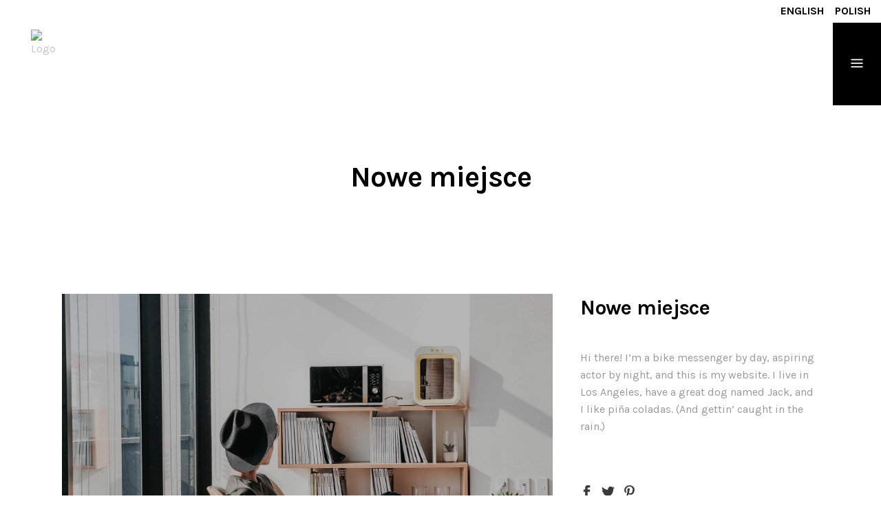

--- FILE ---
content_type: text/html; charset=UTF-8
request_url: https://en.koncepcjastudio.pl/portfolio_page/nowe-miejsce/
body_size: 12362
content:
<!DOCTYPE html>
<html lang=en-US>
<head>
<meta charset=UTF-8 />
<link rel=profile href="http://gmpg.org/xfn/11"/>
<meta name=viewport content="width=device-width,initial-scale=1,user-scalable=no">
<link rel="shortcut icon" type="image/x-icon" href="https://koncepcjastudio.pl/wp-content/uploads/2021/04/Favicon-Koncepcja-2.png">
<link rel=apple-touch-icon href="https://koncepcjastudio.pl/wp-content/uploads/2021/04/Favicon-Koncepcja-2.png"/>
<title>Nowe miejsce &#8211; Koncepcjastudio.pl</title>
<meta name=robots content=max-image-preview:large />
<link rel=dns-prefetch href='//fonts.googleapis.com'/>
<link rel=alternate type="application/rss+xml" title="Koncepcjastudio.pl &raquo; Feed" href="https://en.koncepcjastudio.pl/feed/"/>
<link rel=alternate type="application/rss+xml" title="Koncepcjastudio.pl &raquo; Comments Feed" href="https://en.koncepcjastudio.pl/comments/feed/"/>
<link rel=alternate title="oEmbed (JSON)" type="application/json+oembed" href="https://en.koncepcjastudio.pl/wp-json/oembed/1.0/embed?url=https%3A%2F%2Fen.koncepcjastudio.pl%2Fportfolio_page%2Fnowe-miejsce%2F"/>
<link rel=alternate title="oEmbed (XML)" type="text/xml+oembed" href="https://en.koncepcjastudio.pl/wp-json/oembed/1.0/embed?url=https%3A%2F%2Fen.koncepcjastudio.pl%2Fportfolio_page%2Fnowe-miejsce%2F&#038;format=xml"/>
<style id=wp-img-auto-sizes-contain-inline-css type='text/css'>img:is([sizes=auto i],[sizes^="auto," i]){contain-intrinsic-size:3000px 1500px}</style>
<link rel=stylesheet id=layerslider-css href='https://en.koncepcjastudio.pl/wp-content/plugins/LayerSlider/assets/static/layerslider/css/layerslider.css?ver=6.11.6' type='text/css' media=all />
<style id=wp-emoji-styles-inline-css type='text/css'>img.wp-smiley,img.emoji{display:inline!important;border:none!important;box-shadow:none!important;height:1em!important;width:1em!important;margin:0 .07em!important;vertical-align:-.1em!important;background:none!important;padding:0!important}</style>
<style id=wp-block-library-inline-css type='text/css'>:root{--wp-block-synced-color:#7a00df;--wp-block-synced-color--rgb:122 , 0 , 223;--wp-bound-block-color:var(--wp-block-synced-color);--wp-editor-canvas-background:#ddd;--wp-admin-theme-color:#007cba;--wp-admin-theme-color--rgb:0 , 124 , 186;--wp-admin-theme-color-darker-10:#006ba1;--wp-admin-theme-color-darker-10--rgb:0 , 107 , 160.5;--wp-admin-theme-color-darker-20:#005a87;--wp-admin-theme-color-darker-20--rgb:0 , 90 , 135;--wp-admin-border-width-focus:2px}@media (min-resolution:192dpi){:root{--wp-admin-border-width-focus:1.5px}}.wp-element-button{cursor:pointer}:root .has-very-light-gray-background-color{background-color:#eee}:root .has-very-dark-gray-background-color{background-color:#313131}:root .has-very-light-gray-color{color:#eee}:root .has-very-dark-gray-color{color:#313131}:root .has-vivid-green-cyan-to-vivid-cyan-blue-gradient-background{background:linear-gradient(135deg,#00d084,#0693e3)}:root .has-purple-crush-gradient-background{background:linear-gradient(135deg,#34e2e4,#4721fb 50%,#ab1dfe)}:root .has-hazy-dawn-gradient-background{background:linear-gradient(135deg,#faaca8,#dad0ec)}:root .has-subdued-olive-gradient-background{background:linear-gradient(135deg,#fafae1,#67a671)}:root .has-atomic-cream-gradient-background{background:linear-gradient(135deg,#fdd79a,#004a59)}:root .has-nightshade-gradient-background{background:linear-gradient(135deg,#330968,#31cdcf)}:root .has-midnight-gradient-background{background:linear-gradient(135deg,#020381,#2874fc)}:root{--wp--preset--font-size--normal:16px;--wp--preset--font-size--huge:42px}.has-regular-font-size{font-size:1em}.has-larger-font-size{font-size:2.625em}.has-normal-font-size{font-size:var(--wp--preset--font-size--normal)}.has-huge-font-size{font-size:var(--wp--preset--font-size--huge)}.has-text-align-center{text-align:center}.has-text-align-left{text-align:left}.has-text-align-right{text-align:right}.has-fit-text{white-space:nowrap!important}#end-resizable-editor-section{display:none}.aligncenter{clear:both}.items-justified-left{justify-content:flex-start}.items-justified-center{justify-content:center}.items-justified-right{justify-content:flex-end}.items-justified-space-between{justify-content:space-between}.screen-reader-text{border:0;clip-path:inset(50%);height:1px;margin:-1px;overflow:hidden;padding:0;position:absolute;width:1px;word-wrap:normal!important}.screen-reader-text:focus{background-color:#ddd;clip-path:none;color:#444;display:block;font-size:1em;height:auto;left:5px;line-height:normal;padding:15px 23px 14px;text-decoration:none;top:5px;width:auto;z-index:100000}html :where(.has-border-color){border-style:solid}html :where([style*=border-top-color]){border-top-style:solid}html :where([style*=border-right-color]){border-right-style:solid}html :where([style*=border-bottom-color]){border-bottom-style:solid}html :where([style*=border-left-color]){border-left-style:solid}html :where([style*=border-width]){border-style:solid}html :where([style*=border-top-width]){border-top-style:solid}html :where([style*=border-right-width]){border-right-style:solid}html :where([style*=border-bottom-width]){border-bottom-style:solid}html :where([style*=border-left-width]){border-left-style:solid}html :where(img[class*=wp-image-]){height:auto;max-width:100%}:where(figure){margin:0 0 1em}html :where(.is-position-sticky){--wp-admin--admin-bar--position-offset:var(--wp-admin--admin-bar--height,0)}@media screen and (max-width:600px){html :where(.is-position-sticky){--wp-admin--admin-bar--position-offset:0}}</style><style id=global-styles-inline-css type='text/css'>:root{--wp--preset--aspect-ratio--square:1;--wp--preset--aspect-ratio--4-3: 4/3;--wp--preset--aspect-ratio--3-4: 3/4;--wp--preset--aspect-ratio--3-2: 3/2;--wp--preset--aspect-ratio--2-3: 2/3;--wp--preset--aspect-ratio--16-9: 16/9;--wp--preset--aspect-ratio--9-16: 9/16;--wp--preset--color--black:#000;--wp--preset--color--cyan-bluish-gray:#abb8c3;--wp--preset--color--white:#fff;--wp--preset--color--pale-pink:#f78da7;--wp--preset--color--vivid-red:#cf2e2e;--wp--preset--color--luminous-vivid-orange:#ff6900;--wp--preset--color--luminous-vivid-amber:#fcb900;--wp--preset--color--light-green-cyan:#7bdcb5;--wp--preset--color--vivid-green-cyan:#00d084;--wp--preset--color--pale-cyan-blue:#8ed1fc;--wp--preset--color--vivid-cyan-blue:#0693e3;--wp--preset--color--vivid-purple:#9b51e0;--wp--preset--gradient--vivid-cyan-blue-to-vivid-purple:linear-gradient(135deg,#0693e3 0%,#9b51e0 100%);--wp--preset--gradient--light-green-cyan-to-vivid-green-cyan:linear-gradient(135deg,#7adcb4 0%,#00d082 100%);--wp--preset--gradient--luminous-vivid-amber-to-luminous-vivid-orange:linear-gradient(135deg,#fcb900 0%,#ff6900 100%);--wp--preset--gradient--luminous-vivid-orange-to-vivid-red:linear-gradient(135deg,#ff6900 0%,#cf2e2e 100%);--wp--preset--gradient--very-light-gray-to-cyan-bluish-gray:linear-gradient(135deg,#eee 0%,#a9b8c3 100%);--wp--preset--gradient--cool-to-warm-spectrum:linear-gradient(135deg,#4aeadc 0%,#9778d1 20%,#cf2aba 40%,#ee2c82 60%,#fb6962 80%,#fef84c 100%);--wp--preset--gradient--blush-light-purple:linear-gradient(135deg,#ffceec 0%,#9896f0 100%);--wp--preset--gradient--blush-bordeaux:linear-gradient(135deg,#fecda5 0%,#fe2d2d 50%,#6b003e 100%);--wp--preset--gradient--luminous-dusk:linear-gradient(135deg,#ffcb70 0%,#c751c0 50%,#4158d0 100%);--wp--preset--gradient--pale-ocean:linear-gradient(135deg,#fff5cb 0%,#b6e3d4 50%,#33a7b5 100%);--wp--preset--gradient--electric-grass:linear-gradient(135deg,#caf880 0%,#71ce7e 100%);--wp--preset--gradient--midnight:linear-gradient(135deg,#020381 0%,#2874fc 100%);--wp--preset--font-size--small:13px;--wp--preset--font-size--medium:20px;--wp--preset--font-size--large:36px;--wp--preset--font-size--x-large:42px;--wp--preset--spacing--20:.44rem;--wp--preset--spacing--30:.67rem;--wp--preset--spacing--40:1rem;--wp--preset--spacing--50:1.5rem;--wp--preset--spacing--60:2.25rem;--wp--preset--spacing--70:3.38rem;--wp--preset--spacing--80:5.06rem;--wp--preset--shadow--natural:6px 6px 9px rgba(0,0,0,.2);--wp--preset--shadow--deep:12px 12px 50px rgba(0,0,0,.4);--wp--preset--shadow--sharp:6px 6px 0 rgba(0,0,0,.2);--wp--preset--shadow--outlined:6px 6px 0 -3px #fff , 6px 6px #000;--wp--preset--shadow--crisp:6px 6px 0 #000}:where(.is-layout-flex){gap:.5em}:where(.is-layout-grid){gap:.5em}body .is-layout-flex{display:flex}.is-layout-flex{flex-wrap:wrap;align-items:center}.is-layout-flex > :is(*, div){margin:0}body .is-layout-grid{display:grid}.is-layout-grid > :is(*, div){margin:0}:where(.wp-block-columns.is-layout-flex){gap:2em}:where(.wp-block-columns.is-layout-grid){gap:2em}:where(.wp-block-post-template.is-layout-flex){gap:1.25em}:where(.wp-block-post-template.is-layout-grid){gap:1.25em}.has-black-color{color:var(--wp--preset--color--black)!important}.has-cyan-bluish-gray-color{color:var(--wp--preset--color--cyan-bluish-gray)!important}.has-white-color{color:var(--wp--preset--color--white)!important}.has-pale-pink-color{color:var(--wp--preset--color--pale-pink)!important}.has-vivid-red-color{color:var(--wp--preset--color--vivid-red)!important}.has-luminous-vivid-orange-color{color:var(--wp--preset--color--luminous-vivid-orange)!important}.has-luminous-vivid-amber-color{color:var(--wp--preset--color--luminous-vivid-amber)!important}.has-light-green-cyan-color{color:var(--wp--preset--color--light-green-cyan)!important}.has-vivid-green-cyan-color{color:var(--wp--preset--color--vivid-green-cyan)!important}.has-pale-cyan-blue-color{color:var(--wp--preset--color--pale-cyan-blue)!important}.has-vivid-cyan-blue-color{color:var(--wp--preset--color--vivid-cyan-blue)!important}.has-vivid-purple-color{color:var(--wp--preset--color--vivid-purple)!important}.has-black-background-color{background-color:var(--wp--preset--color--black)!important}.has-cyan-bluish-gray-background-color{background-color:var(--wp--preset--color--cyan-bluish-gray)!important}.has-white-background-color{background-color:var(--wp--preset--color--white)!important}.has-pale-pink-background-color{background-color:var(--wp--preset--color--pale-pink)!important}.has-vivid-red-background-color{background-color:var(--wp--preset--color--vivid-red)!important}.has-luminous-vivid-orange-background-color{background-color:var(--wp--preset--color--luminous-vivid-orange)!important}.has-luminous-vivid-amber-background-color{background-color:var(--wp--preset--color--luminous-vivid-amber)!important}.has-light-green-cyan-background-color{background-color:var(--wp--preset--color--light-green-cyan)!important}.has-vivid-green-cyan-background-color{background-color:var(--wp--preset--color--vivid-green-cyan)!important}.has-pale-cyan-blue-background-color{background-color:var(--wp--preset--color--pale-cyan-blue)!important}.has-vivid-cyan-blue-background-color{background-color:var(--wp--preset--color--vivid-cyan-blue)!important}.has-vivid-purple-background-color{background-color:var(--wp--preset--color--vivid-purple)!important}.has-black-border-color{border-color:var(--wp--preset--color--black)!important}.has-cyan-bluish-gray-border-color{border-color:var(--wp--preset--color--cyan-bluish-gray)!important}.has-white-border-color{border-color:var(--wp--preset--color--white)!important}.has-pale-pink-border-color{border-color:var(--wp--preset--color--pale-pink)!important}.has-vivid-red-border-color{border-color:var(--wp--preset--color--vivid-red)!important}.has-luminous-vivid-orange-border-color{border-color:var(--wp--preset--color--luminous-vivid-orange)!important}.has-luminous-vivid-amber-border-color{border-color:var(--wp--preset--color--luminous-vivid-amber)!important}.has-light-green-cyan-border-color{border-color:var(--wp--preset--color--light-green-cyan)!important}.has-vivid-green-cyan-border-color{border-color:var(--wp--preset--color--vivid-green-cyan)!important}.has-pale-cyan-blue-border-color{border-color:var(--wp--preset--color--pale-cyan-blue)!important}.has-vivid-cyan-blue-border-color{border-color:var(--wp--preset--color--vivid-cyan-blue)!important}.has-vivid-purple-border-color{border-color:var(--wp--preset--color--vivid-purple)!important}.has-vivid-cyan-blue-to-vivid-purple-gradient-background{background:var(--wp--preset--gradient--vivid-cyan-blue-to-vivid-purple)!important}.has-light-green-cyan-to-vivid-green-cyan-gradient-background{background:var(--wp--preset--gradient--light-green-cyan-to-vivid-green-cyan)!important}.has-luminous-vivid-amber-to-luminous-vivid-orange-gradient-background{background:var(--wp--preset--gradient--luminous-vivid-amber-to-luminous-vivid-orange)!important}.has-luminous-vivid-orange-to-vivid-red-gradient-background{background:var(--wp--preset--gradient--luminous-vivid-orange-to-vivid-red)!important}.has-very-light-gray-to-cyan-bluish-gray-gradient-background{background:var(--wp--preset--gradient--very-light-gray-to-cyan-bluish-gray)!important}.has-cool-to-warm-spectrum-gradient-background{background:var(--wp--preset--gradient--cool-to-warm-spectrum)!important}.has-blush-light-purple-gradient-background{background:var(--wp--preset--gradient--blush-light-purple)!important}.has-blush-bordeaux-gradient-background{background:var(--wp--preset--gradient--blush-bordeaux)!important}.has-luminous-dusk-gradient-background{background:var(--wp--preset--gradient--luminous-dusk)!important}.has-pale-ocean-gradient-background{background:var(--wp--preset--gradient--pale-ocean)!important}.has-electric-grass-gradient-background{background:var(--wp--preset--gradient--electric-grass)!important}.has-midnight-gradient-background{background:var(--wp--preset--gradient--midnight)!important}.has-small-font-size{font-size:var(--wp--preset--font-size--small)!important}.has-medium-font-size{font-size:var(--wp--preset--font-size--medium)!important}.has-large-font-size{font-size:var(--wp--preset--font-size--large)!important}.has-x-large-font-size{font-size:var(--wp--preset--font-size--x-large)!important}</style>
<style id=classic-theme-styles-inline-css type='text/css'>.wp-block-button__link{color:#fff;background-color:#32373c;border-radius:9999px;box-shadow:none;text-decoration:none;padding:calc(.667em + 2px) calc(1.333em + 2px);font-size:1.125em}.wp-block-file__button{background:#32373c;color:#fff;text-decoration:none}</style>
<link rel=stylesheet id=rs-plugin-settings-css href='https://en.koncepcjastudio.pl/wp-content/plugins/revslider/public/assets/css/rs6.css?ver=6.4.8' type='text/css' media=all />
<style id=rs-plugin-settings-inline-css type='text/css'>#rs-demo-id{}</style>
<link rel=stylesheet id=swiper-css href='https://en.koncepcjastudio.pl/wp-content/plugins/qi-addons-for-elementor/assets/plugins/swiper/swiper.min.css?ver=6.9' type='text/css' media=all />
<link rel=stylesheet id=qi-addons-for-elementor-grid-style-css href='https://en.koncepcjastudio.pl/wp-content/plugins/qi-addons-for-elementor/assets/css/grid.min.css?ver=6.9' type='text/css' media=all />
<link rel=stylesheet id=qi-addons-for-elementor-style-css href='https://en.koncepcjastudio.pl/wp-content/plugins/qi-addons-for-elementor/assets/css/main.min.css?ver=6.9' type='text/css' media=all />
<link rel=stylesheet id=mediaelement-css href='https://en.koncepcjastudio.pl/wp-includes/js/mediaelement/mediaelementplayer-legacy.min.css?ver=4.2.17' type='text/css' media=all />
<link rel=stylesheet id=wp-mediaelement-css href='https://en.koncepcjastudio.pl/wp-includes/js/mediaelement/wp-mediaelement.min.css?ver=6.9' type='text/css' media=all />
<link rel=stylesheet id=stockholm-default-style-css href='https://en.koncepcjastudio.pl/wp-content/themes/stockholm/style.css?ver=6.9' type='text/css' media=all />
<link rel=stylesheet id=stockholm-font-awesome-css href='https://en.koncepcjastudio.pl/wp-content/themes/stockholm/framework/modules/icons/font-awesome/css/font-awesome.min.css?ver=6.9' type='text/css' media=all />
<link rel=stylesheet id=elegant-icons-css href='https://en.koncepcjastudio.pl/wp-content/themes/stockholm/framework/modules/icons/elegant-icons/style.min.css?ver=6.9' type='text/css' media=all />
<link rel=stylesheet id=linear-icons-css href='https://en.koncepcjastudio.pl/wp-content/themes/stockholm/framework/modules/icons/linear-icons/style.min.css?ver=6.9' type='text/css' media=all />
<link rel=stylesheet id=linea-icons-css href='https://en.koncepcjastudio.pl/wp-content/themes/stockholm/framework/modules/icons/linea-icons/style.min.css?ver=6.9' type='text/css' media=all />
<link rel=stylesheet id=ion-icons-css href='https://en.koncepcjastudio.pl/wp-content/themes/stockholm/framework/modules/icons/ion-icons/style.min.css?ver=6.9' type='text/css' media=all />
<link rel=stylesheet id=stockholm-stylesheet-css href='https://en.koncepcjastudio.pl/wp-content/themes/stockholm/css/stylesheet.min.css?ver=6.9' type='text/css' media=all />
<link rel=stylesheet id=stockholm-webkit-css href='https://en.koncepcjastudio.pl/wp-content/themes/stockholm/css/webkit_stylesheet.css?ver=6.9' type='text/css' media=all />
<link rel=stylesheet id=stockholm-style-dynamic-css href='https://en.koncepcjastudio.pl/wp-content/themes/stockholm/css/style_dynamic.css?ver=1739119820' type='text/css' media=all />
<link rel=stylesheet id=stockholm-responsive-css href='https://en.koncepcjastudio.pl/wp-content/themes/stockholm/css/responsive.min.css?ver=6.9' type='text/css' media=all />
<link rel=stylesheet id=stockholm-style-dynamic-responsive-css href='https://en.koncepcjastudio.pl/wp-content/themes/stockholm/css/style_dynamic_responsive.css?ver=1739119820' type='text/css' media=all />
<style id=stockholm-style-dynamic-responsive-inline-css type='text/css'>.comment_holder .comment_number h5,.comment_form .comment-respond h5{font-size:30px}.single_tags h5{font-family:Karla,sans-serif;font-size:11px;font-weight:700;font-style:normal;text-transform:uppercase;margin-right:10px}.header_bottom{padding:0 0 0 45px}header:not(.sticky) .side_menu_button>a.side_menu_button_link{height:100%;background-color:#000;color:#fff;display:inline-block;width:auto}.side_menu_button>a.side_menu_button_link{padding:0 21px}header:not(.sticky) .side_menu_button>a.side_menu_button_link span{top:50%;position:relative;transform:translateY(-50%);display:block}.dark:not(.sticky):not(.scrolled) .side_menu_button>a {color:#fff}.single_tags a,.widget .tagcloud a,aside.sidebar .widget .tagcloud a{padding:2px 18px}.portfolio_social_holder{padding-top:15px}.side_menu .widget.widget_nav_menu li>a{position:relative}.side_menu .widget.widget_nav_menu li>a:after{content:' ';position:absolute;width:0;height:2px;background-color:#fff;top:50%;left: calc(100% + 13px);transition:width .15s}.side_menu .widget.widget_nav_menu li:hover>a:after{width:34px}.portfolio_single .portfolio_masonry_gallery{margin-top:12px}.flexslider .flex-prev,.full_width .section_inner .portfolio_slider .caroufredsel-prev,.portfolio_slider .caroufredsel-prev{left:0}.flexslider .flex-next,.full_width .section_inner .portfolio_slider .caroufredsel-next,.portfolio_slider .caroufredsel-next{right:0}div.comment_form{margin:0 0 120px}@media only screen and (max-width:1000px){.logo_wrapper,.q_logo a{left:0}}.side_area_over_content .cover{-webkit-transition:opacity .15s ease-in-out , background .3s ease-in-out , z-index .3s ease-in-out;transition:opacity .15s ease-in-out , background .3s ease-in-out , z-index .3s ease-in-out;z-index:1}.side_area_over_content.side_area_uncovered_opened .cover{-webkit-transition:opacity .3s ease-in-out , background .3s ease-in-out , z-index .15s ease-in-out;transition:opacity .3s ease-in-out , background .3s ease-in-out , z-index .15s ease-in-out}.qode-owl-slider .owl-nav .owl-prev,.qode-owl-slider .owl-nav .owl-next,.footer_top a,#back_to_top>span,.portfolio_single .owl-carousel .owl-next,.portfolio_single .owl-carousel .owl-prev,.qode-simple-blog-list .qode-sbl-post .qode-sbl-post-title a,.qode-simple-blog-list .qode-sbl-post .qode-sbl-category a,.social_share_list_holder ul li i,.portfolio_navigation a,.flex-direction-nav a,#submit_comment,.single_tags a{-webkit-transition:none;transition:none}#submit_comment:hover{color:#fff;background-color:#000;border-color:#000}.qode-focus-border-form .qbutton.display_dash{padding:0 76px;line-height:58px;height:58px}div.wpcf7 .ajax-loader{display:none}.portfolio_single .owl-nav .owl-prev span.arrow_carrot-left,.portfolio_single .owl-nav .owl-next span.arrow_carrot-right{display:none}.portfolio_single .owl-nav .owl-prev:before,.portfolio_single .owl-nav .owl-next:before{content:"\f104";position:absolute;top:0;left:0;font-family:"FontAwesome";width:76px;height:76px;line-height:76px}.portfolio_single .owl-nav .owl-next:before{content:"\f105"}.blog_single.blog_holder article.format-link .post_text .post_text_inner,.blog_single.blog_holder article.format-quote .post_text .post_text_inner{padding:20px 0}.blog_holder.blog_animated article .qodef-post-image,.blog_holder.blog_animated article .qodef-post-text{opacity:1;-webkit-transition:left .4s;transition:left .4s;backface-visibility:hidden;-webkit-transform:translateZ(0);transform:translateZ(0)}</style>
<link rel=stylesheet id=js_composer_front-css href='https://en.koncepcjastudio.pl/wp-content/plugins/js_composer/assets/css/js_composer.min.css?ver=6.6.0' type='text/css' media=all />
<link rel=stylesheet id=stockholm-google-fonts-css href='https://fonts.googleapis.com/css?family=Raleway%3A100%2C100i%2C200%2C200i%2C300%2C300i%2C400%2C400i%2C500%2C500i%2C600%2C600i%2C700%2C700i%2C800%2C800i%2C900%2C900i%7CCrete+Round%3A100%2C100i%2C200%2C200i%2C300%2C300i%2C400%2C400i%2C500%2C500i%2C600%2C600i%2C700%2C700i%2C800%2C800i%2C900%2C900i%7CKarla%3A100%2C100i%2C200%2C200i%2C300%2C300i%2C400%2C400i%2C500%2C500i%2C600%2C600i%2C700%2C700i%2C800%2C800i%2C900%2C900i&#038;subset=latin%2Clatin-ext&#038;ver=1.0.0' type='text/css' media=all />
<script type="text/javascript" src="https://en.koncepcjastudio.pl/wp-includes/js/jquery/jquery.min.js?ver=3.7.1" id=jquery-core-js></script>
<script type="text/javascript" src="https://en.koncepcjastudio.pl/wp-includes/js/jquery/jquery-migrate.min.js?ver=3.4.1" id=jquery-migrate-js></script>
<script type="text/javascript" id=layerslider-utils-js-extra>var LS_Meta={"v":"6.11.6","fixGSAP":"1"};</script>
<script type="text/javascript" src="https://en.koncepcjastudio.pl/wp-content/plugins/LayerSlider/assets/static/layerslider/js/layerslider.utils.js?ver=6.11.6" id=layerslider-utils-js></script>
<script type="text/javascript" src="https://en.koncepcjastudio.pl/wp-content/plugins/LayerSlider/assets/static/layerslider/js/layerslider.kreaturamedia.jquery.js?ver=6.11.6" id=layerslider-js></script>
<script type="text/javascript" src="https://en.koncepcjastudio.pl/wp-content/plugins/LayerSlider/assets/static/layerslider/js/layerslider.transitions.js?ver=6.11.6" id=layerslider-transitions-js></script>
<script type="text/javascript" src="https://en.koncepcjastudio.pl/wp-content/plugins/revslider/public/assets/js/rbtools.min.js?ver=6.4.5" id=tp-tools-js></script>
<script type="text/javascript" src="https://en.koncepcjastudio.pl/wp-content/plugins/revslider/public/assets/js/rs6.min.js?ver=6.4.8" id=revmin-js></script>
<script type="text/javascript" src="https://en.koncepcjastudio.pl/wp-content/themes/stockholm/js/plugins/hammer.min.js?ver=1" id=hammer-js></script>
<script type="text/javascript" src="https://en.koncepcjastudio.pl/wp-content/themes/stockholm/js/plugins/virtual-scroll.min.js?ver=1" id=virtual-scroll-js></script>
<meta name=generator content="Powered by LayerSlider 6.11.6 - Multi-Purpose, Responsive, Parallax, Mobile-Friendly Slider Plugin for WordPress."/>
<!-- LayerSlider updates and docs at: https://layerslider.kreaturamedia.com -->
<link rel="https://api.w.org/" href="https://en.koncepcjastudio.pl/wp-json/"/><link rel=EditURI type="application/rsd+xml" title=RSD href="https://en.koncepcjastudio.pl/xmlrpc.php?rsd"/>
<meta name=generator content="WordPress 6.9"/>
<link rel=canonical href="https://en.koncepcjastudio.pl/portfolio_page/nowe-miejsce/"/>
<link rel=shortlink href='https://en.koncepcjastudio.pl/?p=747'/>
<style type="text/css">.recentcomments a{display:inline!important;padding:0!important;margin:0!important}</style><meta name=generator content="Powered by WPBakery Page Builder - drag and drop page builder for WordPress."/>
<meta name=generator content="Powered by Slider Revolution 6.4.8 - responsive, Mobile-Friendly Slider Plugin for WordPress with comfortable drag and drop interface."/>
<script type="text/javascript">function setREVStartSize(e){window.RSIW=window.RSIW===undefined?window.innerWidth:window.RSIW;window.RSIH=window.RSIH===undefined?window.innerHeight:window.RSIH;try{var pw=document.getElementById(e.c).parentNode.offsetWidth,newh;pw=pw===0||isNaN(pw)?window.RSIW:pw;e.tabw=e.tabw===undefined?0:parseInt(e.tabw);e.thumbw=e.thumbw===undefined?0:parseInt(e.thumbw);e.tabh=e.tabh===undefined?0:parseInt(e.tabh);e.thumbh=e.thumbh===undefined?0:parseInt(e.thumbh);e.tabhide=e.tabhide===undefined?0:parseInt(e.tabhide);e.thumbhide=e.thumbhide===undefined?0:parseInt(e.thumbhide);e.mh=e.mh===undefined||e.mh==""||e.mh==="auto"?0:parseInt(e.mh,0);if(e.layout==="fullscreen"||e.l==="fullscreen")newh=Math.max(e.mh,window.RSIH);else{e.gw=Array.isArray(e.gw)?e.gw:[e.gw];for(var i in e.rl)if(e.gw[i]===undefined||e.gw[i]===0)e.gw[i]=e.gw[i-1];e.gh=e.el===undefined||e.el===""||(Array.isArray(e.el)&&e.el.length==0)?e.gh:e.el;e.gh=Array.isArray(e.gh)?e.gh:[e.gh];for(var i in e.rl)if(e.gh[i]===undefined||e.gh[i]===0)e.gh[i]=e.gh[i-1];var nl=new Array(e.rl.length),ix=0,sl;e.tabw=e.tabhide>=pw?0:e.tabw;e.thumbw=e.thumbhide>=pw?0:e.thumbw;e.tabh=e.tabhide>=pw?0:e.tabh;e.thumbh=e.thumbhide>=pw?0:e.thumbh;for(var i in e.rl)nl[i]=e.rl[i]<window.RSIW?0:e.rl[i];sl=nl[0];for(var i in nl)if(sl>nl[i]&&nl[i]>0){sl=nl[i];ix=i;}var m=pw>(e.gw[ix]+e.tabw+e.thumbw)?1:(pw-(e.tabw+e.thumbw))/(e.gw[ix]);newh=(e.gh[ix]*m)+(e.tabh+e.thumbh);}if(window.rs_init_css===undefined)window.rs_init_css=document.head.appendChild(document.createElement("style"));document.getElementById(e.c).height=newh+"px";window.rs_init_css.innerHTML+="#"+e.c+"_wrapper { height: "+newh+"px }";}catch(e){console.log("Failure at Presize of Slider:"+e)}};</script>
<style type="text/css" data-type=vc_shortcodes-custom-css>.vc_custom_1497866221800{padding-top:15px!important;padding-bottom:28px!important}</style><noscript><style>.wpb_animate_when_almost_visible{opacity:1}</style></noscript></head>
<body class="wp-singular portfolio_page-template-default single single-portfolio_page postid-747 wp-theme-stockholm stockholm-core-2.2.7 qi-addons-for-elementor-1.1.1 select-theme-ver-8.6 ajax_fade page_not_loaded side_area_over_content header_top_hide_on_mobile no_animation_on_touch  qode_menu_ qode-mobile-logo-set wpb-js-composer js-comp-ver-6.6.0 vc_responsive elementor-default elementor-kit-7"><noscript><meta HTTP-EQUIV="refresh" content="0;url='http://en.koncepcjastudio.pl/portfolio_page/nowe-miejsce/?PageSpeed=noscript'" /><style><!--table,div,span,font,p{display:none} --></style><div style="display:block">Please click <a href="http://en.koncepcjastudio.pl/portfolio_page/nowe-miejsce/?PageSpeed=noscript">here</a> if you are not redirected within a few seconds.</div></noscript>
<div class=ajax_loader>
<div class=ajax_loader_1>
<div class=pulsating_circle></div>	</div>
</div>
<section class="side_menu right">
<a href="#" class=close_side_menu_fold><i class=line>&nbsp;</i></a>
<div id=media_image-4 class="widget widget_media_image posts_holder"><a href="https://koncepcjastudio.pl/"><img width=300 height=100 src="https://en.koncepcjastudio.pl/wp-content/uploads/2021/04/Logo-koncepcja-studio_300x100_biale-300x100.png" class="image wp-image-706  attachment-medium size-medium" alt="" style="max-width: 100%; height: auto;" decoding=async srcset="https://en.koncepcjastudio.pl/wp-content/uploads/2021/04/Logo-koncepcja-studio_300x100_biale-e1619376670798.png 300w, https://en.koncepcjastudio.pl/wp-content/uploads/2021/04/Logo-koncepcja-studio_300x100_biale-1024x342.png 1024w, https://en.koncepcjastudio.pl/wp-content/uploads/2021/04/Logo-koncepcja-studio_300x100_biale-768x256.png 768w, https://en.koncepcjastudio.pl/wp-content/uploads/2021/04/Logo-koncepcja-studio_300x100_biale-700x234.png 700w, https://en.koncepcjastudio.pl/wp-content/uploads/2021/04/Logo-koncepcja-studio_300x100_biale-1100x367.png 1100w" sizes="(max-width: 300px) 100vw, 300px"/></a></div><div id=nav_menu-4 class="widget widget_nav_menu posts_holder"><div class=menu-custom-menu-2-container><ul id=menu-custom-menu-2 class=menu><li id=menu-item-1857 class="menu-item menu-item-type-post_type menu-item-object-page menu-item-1857"><a href="https://en.koncepcjastudio.pl/architecture/">Architecture</a></li>
<li id=menu-item-2018 class="menu-item menu-item-type-post_type menu-item-object-page menu-item-2018"><a href="https://en.koncepcjastudio.pl/interiors/">INTERIORS</a></li>
<li id=menu-item-2017 class="menu-item menu-item-type-post_type menu-item-object-page menu-item-2017"><a href="https://en.koncepcjastudio.pl/renovation/">RENOVATION &#038; FINISHING</a></li>
<li id=menu-item-1854 class="menu-item menu-item-type-post_type menu-item-object-page menu-item-1854"><a href="https://en.koncepcjastudio.pl/consulting-analysis/">Consulting and analysis</a></li>
<li id=menu-item-1860 class="menu-item menu-item-type-post_type menu-item-object-page menu-item-1860"><a href="https://en.koncepcjastudio.pl/portfolio/">PORTFOLIO</a></li>
<li id=menu-item-2013 class="menu-item menu-item-type-post_type menu-item-object-page menu-item-2013"><a href="https://en.koncepcjastudio.pl/about-us/">About us</a></li>
<li id=menu-item-2014 class="menu-item menu-item-type-post_type menu-item-object-page menu-item-2014"><a href="https://en.koncepcjastudio.pl/contact/">CONTACT</a></li>
</ul></div></div></section>	<div class=wrapper>
<div class=wrapper_inner>
<a id=back_to_top href='#'>
<span class=fa-stack>
<i class="fa fa-angle-up"></i>	</span>
</a>
<header class="page_header scrolled_not_transparent has_top scroll_top dark fixed">
<div class="header_inner clearfix">
<div class=header_top_bottom_holder>
<div class="header_top clearfix" style="background-color:rgba(255, 255, 255, 1);">
<div class=left>
<div class=inner>
</div>
</div>
<div class=right>
<div class=inner>
<div class="header-widget widget_text header-right-widget">	<div class=textwidget><p><strong><a href="https://en.koncepcjastudio.pl">ENGLISH</a>    <a href="http://www.koncepcjastudio.pl">POLISH</a></strong></p>
</div>
</div>	</div>
</div>
</div>
<div class="header_bottom clearfix" style="background-color:rgba(255, 255, 255, 1);">
<div class=header_inner_left>
<div class=logo_wrapper>
<div class=q_logo>
<a href="https://en.koncepcjastudio.pl/">
<img class=normal src="https://koncepcjastudio.pl/wp-content/uploads/2021/04/Cale-czarne-ok-e1619376563838.png" alt=Logo />
<img class=light src="https://koncepcjastudio.pl/wp-content/uploads/2021/04/Logo-koncepcja-studio_300x100_biale-e1619376670798.png" alt=Logo />
<img class=dark src="https://koncepcjastudio.pl/wp-content/uploads/2021/04/Cale-czarne-ok-e1619376563838.png" alt=Logo />
<img class=mobile-logo src="https://koncepcjastudio.pl/wp-content/uploads/2021/04/Cale-czarne-ok-e1619376563838.png" alt=Logo />
<img class=sticky src="https://koncepcjastudio.pl/wp-content/uploads/2021/04/Cale-czarne-ok-e1619376563838.png" alt=Logo />
</a>	</div>
</div>
</div>
<div class=header_inner_right>
<div class="side_menu_button_wrapper right">
<div class=side_menu_button>
<a class="side_menu_button_link large" href="#">
<span class=icon_menu></span>	</a>
</div>
</div>
</div>
<nav class="main_menu drop_down   right">
</nav>
<nav class=mobile_menu>
</nav>
</div>
</div>
</div>
</header>
<div class="content content_top_margin">
<div class=meta>
<div class=seo_title> Nowe miejsce</div>
<span id=qode_page_id>747</span>
<div class=body_classes>wp-singular,portfolio_page-template-default,single,single-portfolio_page,postid-747,wp-theme-stockholm,stockholm-core-2.2.7,qi-addons-for-elementor-1.1.1,select-theme-ver-8.6,ajax_fade,page_not_loaded,side_area_over_content,header_top_hide_on_mobile,no_animation_on_touch,,qode_menu_,qode-mobile-logo-set,wpb-js-composer js-comp-ver-6.6.0,vc_responsive,elementor-default,elementor-kit-7</div>
</div>
<div class=content_inner>
<style type="text/css" data-type=vc_shortcodes-custom-css-747>.vc_custom_1497866221800{padding-top:15px!important;padding-bottom:28px!important}</style>
<div class="title_outer title_without_animation" data-height=230>
<div class="title position_center standard_title with_background_color with_title_text_bg_color" style="height:230px;;background-color:#ffffff;">
<div class=title_holder>
<div class=container>
<div class="container_inner clearfix">
<div class=title_subtitle_holder>
<h1 style="background-color: rgba(255,255,255,1)"><span>Nowe miejsce</span></h1>
</div>
</div>
</div>
</div>
</div>
</div>
<div class=container>
<div class="container_inner default_template_holder clearfix">
<div class="portfolio_single fixed-right">
<div class="two_columns_66_33 clearfix portfolio_container">
<div class=column1>
<div class=column_inner>
<div class=portfolio_images>
<a class="lightbox_single_portfolio " title="Shelves Design" href="https://en.koncepcjastudio.pl/wp-content/uploads/2017/07/arch-slide-img-3.jpg" data-rel="prettyPhoto[single_pretty_photo]">
<img src="https://en.koncepcjastudio.pl/wp-content/uploads/2017/07/arch-slide-img-3.jpg" alt="Wooden Bookshelf"/>
</a>
<a class="lightbox_single_portfolio " title=arch-slide-img-2 href="https://en.koncepcjastudio.pl/wp-content/uploads/2017/07/arch-slide-img-2.jpg" data-rel="prettyPhoto[single_pretty_photo]">
<img src="https://en.koncepcjastudio.pl/wp-content/uploads/2017/07/arch-slide-img-2.jpg" alt="All That Light"/>
</a>
<a class="lightbox_single_portfolio " title="Wooden Blocks" href="https://en.koncepcjastudio.pl/wp-content/uploads/2017/07/port-wide-img-3.jpg" data-rel="prettyPhoto[single_pretty_photo]">
<img src="https://en.koncepcjastudio.pl/wp-content/uploads/2017/07/port-wide-img-3.jpg" alt="Natural Mood"/>
</a>
<a class="lightbox_single_portfolio " title="Sea Colors" href="https://en.koncepcjastudio.pl/wp-content/uploads/2017/07/port-wide-img-2.jpg" data-rel="prettyPhoto[single_pretty_photo]">
<img src="https://en.koncepcjastudio.pl/wp-content/uploads/2017/07/port-wide-img-2.jpg" alt="Seaside House"/>
</a>
<a class="lightbox_single_portfolio " title="Another Dimension" href="https://en.koncepcjastudio.pl/wp-content/uploads/2017/07/port-wide-img-1.jpg" data-rel="prettyPhoto[single_pretty_photo]">
<img src="https://en.koncepcjastudio.pl/wp-content/uploads/2017/07/port-wide-img-1.jpg" alt="White Plates"/>
</a>
<a class="lightbox_single_portfolio " title="Strong Buildings" href="https://en.koncepcjastudio.pl/wp-content/uploads/2017/06/port-custom-img-3.jpg" data-rel="prettyPhoto[single_pretty_photo]">
<img src="https://en.koncepcjastudio.pl/wp-content/uploads/2017/06/port-custom-img-3.jpg" alt="Grey Is Ok"/>
</a>
</div>
</div>
</div>
<div class=column2>
<div class=column_inner>
<div class="portfolio_detail portfolio_single_sticky clearfix">
<h3 class=info_section_title>Nowe miejsce</h3>
<div class="info portfolio_single_content">
<p>&nbsp;</p>
<div class="vc_row wpb_row section vc_row-fluid vc_custom_1497866221800" style=' text-align:left;'><div class=" full_section_inner clearfix"><div class="wpb_column vc_column_container vc_col-sm-12"><div class=vc_column-inner><div class=wpb_wrapper>
<div class="wpb_text_column wpb_content_element ">
<div class=wpb_wrapper>
<p>Hi there! I’m a bike messenger by day, aspiring actor by night, and this is my website. I live in Los Angeles, have a great dog named Jack, and I like piña coladas. (And gettin’ caught in the rain.)</p>
</div>
</div> </div></div></div></div></div>
</div> <!-- close div.portfolio_content -->	<div class=portfolio_social_holder>
<div class="social_share_list_holder regular"><ul><li class=facebook_share><a title="Share on Facebook" href="javascript:void(0)" onclick="window.open('http://m.facebook.com/sharer.php?u=https://en.koncepcjastudio.pl/portfolio_page/nowe-miejsce/', 'sharer', 'toolbar=0,status=0,width=620,height=280');"><i class=social_facebook></i></a></li><li class=twitter_share><a href="#" title="Share on Twitter" onclick="popUp=window.open('https://twitter.com/intent/tweet?text=%26nbsp%3B https://en.koncepcjastudio.pl/portfolio_page/nowe-miejsce/', 'popupwindow', 'scrollbars=yes,width=800,height=400');popUp.focus();return false;"><i class=social_twitter></i></a></li><li class=pinterest_share><a href="#" title="Share on Pinterest" onclick="popUp=window.open('https://pinterest.com/pin/create/button/?url=https%3A%2F%2Fen.koncepcjastudio.pl%2Fportfolio_page%2Fnowe-miejsce%2F&amp;description=Nowe miejsce&amp;media=https%3A%2F%2Fen.koncepcjastudio.pl%2Fwp-content%2Fuploads%2F2021%2F04%2FKS_Dom-z-plaskim-dachem_11-e1619380009627.jpg', 'popupwindow', 'scrollbars=yes,width=800,height=400');popUp.focus();return false"><i class=social_pinterest></i></a></li></ul></div>	</div>
</div>
</div>
</div>
</div>	<div class=portfolio_navigation>
<div class=portfolio_navigation_inner>
<div class=portfolio_prev>
<a href="https://en.koncepcjastudio.pl/portfolio_page/simple-space/" rel=prev><span class=arrow_carrot-left></span></a>	</div> <!-- close div.portfolio_prev -->
<div class=portfolio_next>
<a href="https://en.koncepcjastudio.pl/portfolio_page/kollataja-krakow/" rel=next><span class=arrow_carrot-right></span></a>	</div> <!-- close div.portfolio_next -->
</div>
</div> <!-- close div.portfolio_navigation -->
</div>
</div>
</div></div>
</div>
<footer class="qodef-page-footer ">
<div class="footer_inner clearfix">
<div class="fotter_top_border_holder " style="height: 1px;;background-color: #ececec"></div>
<div class=footer_top_holder>
<div class="footer_top footer_top_full">
<div id=media_image-2 class="widget widget_media_image"><img width=300 height=100 src="https://en.koncepcjastudio.pl/wp-content/uploads/2021/04/Logo-koncepcja-studio_300x100-300x100.png" class="image wp-image-705  attachment-medium size-medium" alt="" style="max-width: 100%; height: auto;" decoding=async loading=lazy srcset="https://en.koncepcjastudio.pl/wp-content/uploads/2021/04/Logo-koncepcja-studio_300x100-e1619376550375.png 300w, https://en.koncepcjastudio.pl/wp-content/uploads/2021/04/Logo-koncepcja-studio_300x100-1024x342.png 1024w, https://en.koncepcjastudio.pl/wp-content/uploads/2021/04/Logo-koncepcja-studio_300x100-768x256.png 768w, https://en.koncepcjastudio.pl/wp-content/uploads/2021/04/Logo-koncepcja-studio_300x100-700x234.png 700w, https://en.koncepcjastudio.pl/wp-content/uploads/2021/04/Logo-koncepcja-studio_300x100-1100x367.png 1100w" sizes="auto, (max-width: 300px) 100vw, 300px"/></div><div id=text-2 class="widget widget_text">	<div class=textwidget><p>Koncepcja Studio Dagmara Stefańska</p>
<p>kom. +48 575 944 368</p>
<p>NIP 6282212502</p>
</div>
</div><div id=custom_html-2 class="widget_text widget widget_custom_html"><div class="textwidget custom-html-widget"><span class="q_font_elegant_holder q_icon_shortcode normal  " style="font-size: 17px;color: #000000; " data-hover-color=#DECFBE><a href="https://www.facebook.com/KoncepcjaStudio/" target=_blank><span class="q_font_elegant_icon social_facebook" aria-hidden=true style="font-size: 17px;width: 17px;height: 17px;"></span></a></span></div></div><div id=text-10 class="widget widget_text">	<div class=textwidget><p><a href="https://koncepcjastudio.pl/">POLISH</a><br/>
<a href="https://en.koncepcjastudio.pl/">ENGLISH</a></p>
</div>
</div>	</div>
</div>
</div>
</footer>
</div>
</div>
<script type=speculationrules>
{"prefetch":[{"source":"document","where":{"and":[{"href_matches":"/*"},{"not":{"href_matches":["/wp-*.php","/wp-admin/*","/wp-content/uploads/*","/wp-content/*","/wp-content/plugins/*","/wp-content/themes/stockholm/*","/*\\?(.+)"]}},{"not":{"selector_matches":"a[rel~=\"nofollow\"]"}},{"not":{"selector_matches":".no-prefetch, .no-prefetch a"}}]},"eagerness":"conservative"}]}
</script>
<script type="text/html" id=wpb-modifications></script><script type="text/javascript" src="https://en.koncepcjastudio.pl/wp-includes/js/jquery/ui/core.min.js?ver=1.13.3" id=jquery-ui-core-js></script>
<script type="text/javascript" src="https://en.koncepcjastudio.pl/wp-content/plugins/qi-addons-for-elementor/assets/plugins/modernizr/modernizr.js?ver=6.9" id=modernizr-js></script>
<script type="text/javascript" src="https://en.koncepcjastudio.pl/wp-content/plugins/qi-addons-for-elementor/assets/plugins/fslightbox/fslightbox.min.js?ver=6.9" id=fslightbox-js></script>
<script type="text/javascript" src="https://en.koncepcjastudio.pl/wp-content/plugins/elementor/assets/lib/swiper/swiper.min.js?ver=5.3.6" id=swiper-js></script>
<script type="text/javascript" id=qi-addons-for-elementor-script-js-extra>var qodefGlobal={"vars":{"adminBarHeight":0,"iconArrowLeft":"\u003Csvg  xmlns=\"http://www.w3.org/2000/svg\" xmlns:xlink=\"http://www.w3.org/1999/xlink\" x=\"0px\" y=\"0px\" viewBox=\"0 0 34.2 32.3\" xml:space=\"preserve\" style=\"stroke-width: 2;\"\u003E\u003Cline x1=\"0.5\" y1=\"16\" x2=\"33.5\" y2=\"16\"/\u003E\u003Cline x1=\"0.3\" y1=\"16.5\" x2=\"16.2\" y2=\"0.7\"/\u003E\u003Cline x1=\"0\" y1=\"15.4\" x2=\"16.2\" y2=\"31.6\"/\u003E\u003C/svg\u003E","iconArrowRight":"\u003Csvg  xmlns=\"http://www.w3.org/2000/svg\" xmlns:xlink=\"http://www.w3.org/1999/xlink\" x=\"0px\" y=\"0px\" viewBox=\"0 0 34.2 32.3\" xml:space=\"preserve\" style=\"stroke-width: 2;\"\u003E\u003Cline x1=\"0\" y1=\"16\" x2=\"33\" y2=\"16\"/\u003E\u003Cline x1=\"17.3\" y1=\"0.7\" x2=\"33.2\" y2=\"16.5\"/\u003E\u003Cline x1=\"17.3\" y1=\"31.6\" x2=\"33.5\" y2=\"15.4\"/\u003E\u003C/svg\u003E","iconClose":"\u003Csvg  xmlns=\"http://www.w3.org/2000/svg\" xmlns:xlink=\"http://www.w3.org/1999/xlink\" x=\"0px\" y=\"0px\" viewBox=\"0 0 9.1 9.1\" xml:space=\"preserve\"\u003E\u003Cg\u003E\u003Cpath d=\"M8.5,0L9,0.6L5.1,4.5L9,8.5L8.5,9L4.5,5.1L0.6,9L0,8.5L4,4.5L0,0.6L0.6,0L4.5,4L8.5,0z\"/\u003E\u003C/g\u003E\u003C/svg\u003E"}};</script>
<script type="text/javascript" src="https://en.koncepcjastudio.pl/wp-content/plugins/qi-addons-for-elementor/assets/js/main.min.js?ver=6.9" id=qi-addons-for-elementor-script-js></script>
<script type="text/javascript" src="https://en.koncepcjastudio.pl/wp-includes/js/jquery/ui/accordion.min.js?ver=1.13.3" id=jquery-ui-accordion-js></script>
<script type="text/javascript" src="https://en.koncepcjastudio.pl/wp-includes/js/jquery/ui/datepicker.min.js?ver=1.13.3" id=jquery-ui-datepicker-js></script>
<script type="text/javascript" id=jquery-ui-datepicker-js-after>jQuery(function(jQuery){jQuery.datepicker.setDefaults({"closeText":"Close","currentText":"Today","monthNames":["January","February","March","April","May","June","July","August","September","October","November","December"],"monthNamesShort":["Jan","Feb","Mar","Apr","May","Jun","Jul","Aug","Sep","Oct","Nov","Dec"],"nextText":"Next","prevText":"Previous","dayNames":["Sunday","Monday","Tuesday","Wednesday","Thursday","Friday","Saturday"],"dayNamesShort":["Sun","Mon","Tue","Wed","Thu","Fri","Sat"],"dayNamesMin":["S","M","T","W","T","F","S"],"dateFormat":"MM d, yy","firstDay":1,"isRTL":false});});</script>
<script type="text/javascript" src="https://en.koncepcjastudio.pl/wp-includes/js/jquery/ui/effect.min.js?ver=1.13.3" id=jquery-effects-core-js></script>
<script type="text/javascript" src="https://en.koncepcjastudio.pl/wp-includes/js/jquery/ui/effect-fade.min.js?ver=1.13.3" id=jquery-effects-fade-js></script>
<script type="text/javascript" src="https://en.koncepcjastudio.pl/wp-includes/js/jquery/ui/effect-size.min.js?ver=1.13.3" id=jquery-effects-size-js></script>
<script type="text/javascript" src="https://en.koncepcjastudio.pl/wp-includes/js/jquery/ui/effect-scale.min.js?ver=1.13.3" id=jquery-effects-scale-js></script>
<script type="text/javascript" src="https://en.koncepcjastudio.pl/wp-includes/js/jquery/ui/effect-slide.min.js?ver=1.13.3" id=jquery-effects-slide-js></script>
<script type="text/javascript" src="https://en.koncepcjastudio.pl/wp-includes/js/jquery/ui/mouse.min.js?ver=1.13.3" id=jquery-ui-mouse-js></script>
<script type="text/javascript" src="https://en.koncepcjastudio.pl/wp-includes/js/jquery/ui/slider.min.js?ver=1.13.3" id=jquery-ui-slider-js></script>
<script type="text/javascript" src="https://en.koncepcjastudio.pl/wp-includes/js/jquery/ui/tabs.min.js?ver=1.13.3" id=jquery-ui-tabs-js></script>
<script type="text/javascript" src="https://en.koncepcjastudio.pl/wp-includes/js/jquery/jquery.form.min.js?ver=4.3.0" id=jquery-form-js></script>
<script type="text/javascript" id=mediaelement-core-js-before>var mejsL10n={"language":"en","strings":{"mejs.download-file":"Download File","mejs.install-flash":"You are using a browser that does not have Flash player enabled or installed. Please turn on your Flash player plugin or download the latest version from https://get.adobe.com/flashplayer/","mejs.fullscreen":"Fullscreen","mejs.play":"Play","mejs.pause":"Pause","mejs.time-slider":"Time Slider","mejs.time-help-text":"Use Left/Right Arrow keys to advance one second, Up/Down arrows to advance ten seconds.","mejs.live-broadcast":"Live Broadcast","mejs.volume-help-text":"Use Up/Down Arrow keys to increase or decrease volume.","mejs.unmute":"Unmute","mejs.mute":"Mute","mejs.volume-slider":"Volume Slider","mejs.video-player":"Video Player","mejs.audio-player":"Audio Player","mejs.captions-subtitles":"Captions/Subtitles","mejs.captions-chapters":"Chapters","mejs.none":"None","mejs.afrikaans":"Afrikaans","mejs.albanian":"Albanian","mejs.arabic":"Arabic","mejs.belarusian":"Belarusian","mejs.bulgarian":"Bulgarian","mejs.catalan":"Catalan","mejs.chinese":"Chinese","mejs.chinese-simplified":"Chinese (Simplified)","mejs.chinese-traditional":"Chinese (Traditional)","mejs.croatian":"Croatian","mejs.czech":"Czech","mejs.danish":"Danish","mejs.dutch":"Dutch","mejs.english":"English","mejs.estonian":"Estonian","mejs.filipino":"Filipino","mejs.finnish":"Finnish","mejs.french":"French","mejs.galician":"Galician","mejs.german":"German","mejs.greek":"Greek","mejs.haitian-creole":"Haitian Creole","mejs.hebrew":"Hebrew","mejs.hindi":"Hindi","mejs.hungarian":"Hungarian","mejs.icelandic":"Icelandic","mejs.indonesian":"Indonesian","mejs.irish":"Irish","mejs.italian":"Italian","mejs.japanese":"Japanese","mejs.korean":"Korean","mejs.latvian":"Latvian","mejs.lithuanian":"Lithuanian","mejs.macedonian":"Macedonian","mejs.malay":"Malay","mejs.maltese":"Maltese","mejs.norwegian":"Norwegian","mejs.persian":"Persian","mejs.polish":"Polish","mejs.portuguese":"Portuguese","mejs.romanian":"Romanian","mejs.russian":"Russian","mejs.serbian":"Serbian","mejs.slovak":"Slovak","mejs.slovenian":"Slovenian","mejs.spanish":"Spanish","mejs.swahili":"Swahili","mejs.swedish":"Swedish","mejs.tagalog":"Tagalog","mejs.thai":"Thai","mejs.turkish":"Turkish","mejs.ukrainian":"Ukrainian","mejs.vietnamese":"Vietnamese","mejs.welsh":"Welsh","mejs.yiddish":"Yiddish"}};</script>
<script type="text/javascript" src="https://en.koncepcjastudio.pl/wp-includes/js/mediaelement/mediaelement-and-player.min.js?ver=4.2.17" id=mediaelement-core-js></script>
<script type="text/javascript" src="https://en.koncepcjastudio.pl/wp-includes/js/mediaelement/mediaelement-migrate.min.js?ver=6.9" id=mediaelement-migrate-js></script>
<script type="text/javascript" id=mediaelement-js-extra>var _wpmejsSettings={"pluginPath":"/wp-includes/js/mediaelement/","classPrefix":"mejs-","stretching":"responsive","audioShortcodeLibrary":"mediaelement","videoShortcodeLibrary":"mediaelement"};</script>
<script type="text/javascript" src="https://en.koncepcjastudio.pl/wp-includes/js/mediaelement/wp-mediaelement.min.js?ver=6.9" id=wp-mediaelement-js></script>
<script type="text/javascript" src="https://en.koncepcjastudio.pl/wp-content/themes/stockholm/js/plugins/doubletaptogo.js?ver=6.9" id=doubletaptogo-js></script>
<script type="text/javascript" src="https://en.koncepcjastudio.pl/wp-content/themes/stockholm/js/plugins/jquery.appear.js?ver=6.9" id=appear-js></script>
<script type="text/javascript" src="https://en.koncepcjastudio.pl/wp-includes/js/hoverIntent.min.js?ver=1.10.2" id=hoverIntent-js></script>
<script type="text/javascript" src="https://en.koncepcjastudio.pl/wp-content/themes/stockholm/js/plugins/absoluteCounter.min.js?ver=6.9" id=absoluteCounter-js></script>
<script type="text/javascript" src="https://en.koncepcjastudio.pl/wp-content/themes/stockholm/js/plugins/easypiechart.js?ver=6.9" id=easypiechart-js></script>
<script type="text/javascript" src="https://en.koncepcjastudio.pl/wp-content/themes/stockholm/js/plugins/jquery.mixitup.min.js?ver=6.9" id=mixitup-js></script>
<script type="text/javascript" src="https://en.koncepcjastudio.pl/wp-content/themes/stockholm/js/plugins/jquery.nicescroll.min.js?ver=6.9" id=nicescroll-js></script>
<script type="text/javascript" src="https://en.koncepcjastudio.pl/wp-content/themes/stockholm/js/plugins/jquery.prettyPhoto.js?ver=6.9" id=prettyphoto-js></script>
<script type="text/javascript" src="https://en.koncepcjastudio.pl/wp-content/themes/stockholm/js/plugins/jquery.fitvids.js?ver=6.9" id=fitvids-js></script>
<script type="text/javascript" src="https://en.koncepcjastudio.pl/wp-content/plugins/js_composer/assets/lib/flexslider/jquery.flexslider.min.js?ver=6.6.0" id=flexslider-js></script>
<script type="text/javascript" src="https://en.koncepcjastudio.pl/wp-content/themes/stockholm/js/plugins/infinitescroll.js?ver=6.9" id=infinitescroll-js></script>
<script type="text/javascript" src="https://en.koncepcjastudio.pl/wp-content/themes/stockholm/js/plugins/jquery.waitforimages.js?ver=6.9" id=waitforimages-js></script>
<script type="text/javascript" src="https://en.koncepcjastudio.pl/wp-content/themes/stockholm/js/plugins/waypoints.min.js?ver=6.9" id=waypoints-js></script>
<script type="text/javascript" src="https://en.koncepcjastudio.pl/wp-content/themes/stockholm/js/plugins/jplayer.min.js?ver=6.9" id=jplayer-js></script>
<script type="text/javascript" src="https://en.koncepcjastudio.pl/wp-content/themes/stockholm/js/plugins/bootstrap.carousel.js?ver=6.9" id=bootstrap-carousel-js></script>
<script type="text/javascript" src="https://en.koncepcjastudio.pl/wp-content/themes/stockholm/js/plugins/skrollr.js?ver=6.9" id=skrollr-js></script>
<script type="text/javascript" src="https://en.koncepcjastudio.pl/wp-content/themes/stockholm/js/plugins/Chart.min.js?ver=6.9" id=Chart-js></script>
<script type="text/javascript" src="https://en.koncepcjastudio.pl/wp-content/themes/stockholm/js/plugins/jquery.easing.1.3.js?ver=6.9" id=jquery-easing-1.3-js></script>
<script type="text/javascript" src="https://en.koncepcjastudio.pl/wp-content/themes/stockholm/js/plugins/jquery.plugin.min.js?ver=6.9" id=jquery-plugin-js></script>
<script type="text/javascript" src="https://en.koncepcjastudio.pl/wp-content/themes/stockholm/js/plugins/jquery.countdown.min.js?ver=6.9" id=countdown-js></script>
<script type="text/javascript" src="https://en.koncepcjastudio.pl/wp-content/themes/stockholm/js/plugins/jquery.justifiedGallery.min.js?ver=6.9" id=justifiedGallery-js></script>
<script type="text/javascript" src="https://en.koncepcjastudio.pl/wp-content/themes/stockholm/js/plugins/owl.carousel.min.js?ver=6.9" id=owl-carousel-js></script>
<script type="text/javascript" src="https://en.koncepcjastudio.pl/wp-content/themes/stockholm/js/plugins/jquery.carouFredSel-6.2.1.js?ver=6.9" id=carouFredSel-js></script>
<script type="text/javascript" src="https://en.koncepcjastudio.pl/wp-content/themes/stockholm/js/plugins/jquery.fullPage.min.js?ver=6.9" id=fullPage-js></script>
<script type="text/javascript" src="https://en.koncepcjastudio.pl/wp-content/themes/stockholm/js/plugins/lemmon-slider.js?ver=6.9" id=lemmonSlider-js></script>
<script type="text/javascript" src="https://en.koncepcjastudio.pl/wp-content/themes/stockholm/js/plugins/jquery.mousewheel.min.js?ver=6.9" id=mousewheel-js></script>
<script type="text/javascript" src="https://en.koncepcjastudio.pl/wp-content/themes/stockholm/js/plugins/jquery.touchSwipe.min.js?ver=6.9" id=touchSwipe-js></script>
<script type="text/javascript" src="https://en.koncepcjastudio.pl/wp-content/plugins/js_composer/assets/lib/bower/isotope/dist/isotope.pkgd.min.js?ver=6.6.0" id=isotope-js></script>
<script type="text/javascript" src="https://en.koncepcjastudio.pl/wp-content/plugins/qi-addons-for-elementor/inc/masonry/assets/js/plugins/packery-mode.pkgd.min.js?ver=6.9" id=packery-js></script>
<script type="text/javascript" src="https://en.koncepcjastudio.pl/wp-content/plugins/qi-addons-for-elementor/inc/shortcodes/parallax-images/assets/js/plugins/jquery.parallax-scroll.js?ver=1" id=parallax-scroll-js></script>
<script type="text/javascript" src="https://en.koncepcjastudio.pl/wp-content/themes/stockholm/js/plugins/jquery.multiscroll.min.js?ver=6.9" id=multiscroll-js></script>
<script type="text/javascript" id=stockholm-default-dynamic-js-extra>var no_ajax_obj={"no_ajax_pages":["https://en.koncepcjastudio.pl/wp-login.php?action=logout&_wpnonce=098be49be3"]};</script>
<script type="text/javascript" src="https://en.koncepcjastudio.pl/wp-content/themes/stockholm/js/default_dynamic.js?ver=1739119834" id=stockholm-default-dynamic-js></script>
<script type="text/javascript" id=stockholm-default-js-extra>var QodeLeftMenuArea={"width":"260"};var QodeAdminAjax={"ajaxurl":"https://en.koncepcjastudio.pl/wp-admin/admin-ajax.php"};</script>
<script type="text/javascript" src="https://en.koncepcjastudio.pl/wp-content/themes/stockholm/js/default.min.js?ver=6.9" id=stockholm-default-js></script>
<script type="text/javascript" src="https://en.koncepcjastudio.pl/wp-content/themes/stockholm/js/ajax.min.js?ver=6.9" id=stockholm-ajax-js></script>
<script type="text/javascript" src="https://en.koncepcjastudio.pl/wp-content/plugins/js_composer/assets/js/dist/js_composer_front.min.js?ver=6.6.0" id=wpb_composer_front_js-js></script>
<script type="text/javascript" id=stockholm-like-js-extra>var qodeLike={"ajaxurl":"https://en.koncepcjastudio.pl/wp-admin/admin-ajax.php"};</script>
<script type="text/javascript" src="https://en.koncepcjastudio.pl/wp-content/themes/stockholm/js/plugins/qode-like.js?ver=1.0" id=stockholm-like-js></script>
<script id=wp-emoji-settings type="application/json">
{"baseUrl":"https://s.w.org/images/core/emoji/17.0.2/72x72/","ext":".png","svgUrl":"https://s.w.org/images/core/emoji/17.0.2/svg/","svgExt":".svg","source":{"concatemoji":"https://en.koncepcjastudio.pl/wp-includes/js/wp-emoji-release.min.js?ver=6.9"}}
</script>
<script type=module>
/* <![CDATA[ */
/*! This file is auto-generated */
const a=JSON.parse(document.getElementById("wp-emoji-settings").textContent),o=(window._wpemojiSettings=a,"wpEmojiSettingsSupports"),s=["flag","emoji"];function i(e){try{var t={supportTests:e,timestamp:(new Date).valueOf()};sessionStorage.setItem(o,JSON.stringify(t))}catch(e){}}function c(e,t,n){e.clearRect(0,0,e.canvas.width,e.canvas.height),e.fillText(t,0,0);t=new Uint32Array(e.getImageData(0,0,e.canvas.width,e.canvas.height).data);e.clearRect(0,0,e.canvas.width,e.canvas.height),e.fillText(n,0,0);const a=new Uint32Array(e.getImageData(0,0,e.canvas.width,e.canvas.height).data);return t.every((e,t)=>e===a[t])}function p(e,t){e.clearRect(0,0,e.canvas.width,e.canvas.height),e.fillText(t,0,0);var n=e.getImageData(16,16,1,1);for(let e=0;e<n.data.length;e++)if(0!==n.data[e])return!1;return!0}function u(e,t,n,a){switch(t){case"flag":return n(e,"\ud83c\udff3\ufe0f\u200d\u26a7\ufe0f","\ud83c\udff3\ufe0f\u200b\u26a7\ufe0f")?!1:!n(e,"\ud83c\udde8\ud83c\uddf6","\ud83c\udde8\u200b\ud83c\uddf6")&&!n(e,"\ud83c\udff4\udb40\udc67\udb40\udc62\udb40\udc65\udb40\udc6e\udb40\udc67\udb40\udc7f","\ud83c\udff4\u200b\udb40\udc67\u200b\udb40\udc62\u200b\udb40\udc65\u200b\udb40\udc6e\u200b\udb40\udc67\u200b\udb40\udc7f");case"emoji":return!a(e,"\ud83e\u1fac8")}return!1}function f(e,t,n,a){let r;const o=(r="undefined"!=typeof WorkerGlobalScope&&self instanceof WorkerGlobalScope?new OffscreenCanvas(300,150):document.createElement("canvas")).getContext("2d",{willReadFrequently:!0}),s=(o.textBaseline="top",o.font="600 32px Arial",{});return e.forEach(e=>{s[e]=t(o,e,n,a)}),s}function r(e){var t=document.createElement("script");t.src=e,t.defer=!0,document.head.appendChild(t)}a.supports={everything:!0,everythingExceptFlag:!0},new Promise(t=>{let n=function(){try{var e=JSON.parse(sessionStorage.getItem(o));if("object"==typeof e&&"number"==typeof e.timestamp&&(new Date).valueOf()<e.timestamp+604800&&"object"==typeof e.supportTests)return e.supportTests}catch(e){}return null}();if(!n){if("undefined"!=typeof Worker&&"undefined"!=typeof OffscreenCanvas&&"undefined"!=typeof URL&&URL.createObjectURL&&"undefined"!=typeof Blob)try{var e="postMessage("+f.toString()+"("+[JSON.stringify(s),u.toString(),c.toString(),p.toString()].join(",")+"));",a=new Blob([e],{type:"text/javascript"});const r=new Worker(URL.createObjectURL(a),{name:"wpTestEmojiSupports"});return void(r.onmessage=e=>{i(n=e.data),r.terminate(),t(n)})}catch(e){}i(n=f(s,u,c,p))}t(n)}).then(e=>{for(const n in e)a.supports[n]=e[n],a.supports.everything=a.supports.everything&&a.supports[n],"flag"!==n&&(a.supports.everythingExceptFlag=a.supports.everythingExceptFlag&&a.supports[n]);var t;a.supports.everythingExceptFlag=a.supports.everythingExceptFlag&&!a.supports.flag,a.supports.everything||((t=a.source||{}).concatemoji?r(t.concatemoji):t.wpemoji&&t.twemoji&&(r(t.twemoji),r(t.wpemoji)))});
//# sourceURL=https://en.koncepcjastudio.pl/wp-includes/js/wp-emoji-loader.min.js
/* ]]> */
</script>
</body>
</html>

--- FILE ---
content_type: text/css
request_url: https://en.koncepcjastudio.pl/wp-content/plugins/qi-addons-for-elementor/assets/css/grid.min.css?ver=6.9
body_size: 2112
content:
.qodef-qi-grid{position:relative;display:inline-block;width:100%;vertical-align:top}.qodef-qi-grid>.qodef-grid-inner{margin:0 -15px}.qodef-qi-grid>.qodef-grid-inner>.qodef-grid-item{padding:0 15px}.qodef-qi-grid .qodef-grid-item{position:relative;display:inline-block;width:100%;vertical-align:top;min-height:1px;float:left}.qodef-qi-grid.qodef-layout--qi-columns.qodef-col-num--1>.qodef-grid-inner>.qodef-grid-item{width:100%}.qodef-qi-grid.qodef-layout--qi-columns.qodef-col-num--2>.qodef-grid-inner>.qodef-grid-item{width:50%}@media only screen and (min-width:681px){.qodef-qi-grid.qodef-layout--qi-columns.qodef-col-num--2.qodef-responsive--predefined>.qodef-grid-inner>.qodef-grid-item:nth-child(2n+1){clear:both}}@media only screen and (min-width:1441px){.qodef-qi-grid.qodef-layout--qi-columns.qodef-col-num--2.qodef-responsive--custom>.qodef-grid-inner>.qodef-grid-item:nth-child(2n+1){clear:both}}.qodef-qi-grid.qodef-layout--qi-columns.qodef-col-num--3>.qodef-grid-inner>.qodef-grid-item{width:33.33333%}@media only screen and (min-width:769px){.qodef-qi-grid.qodef-layout--qi-columns.qodef-col-num--3.qodef-responsive--predefined>.qodef-grid-inner>.qodef-grid-item:nth-child(3n+1){clear:both}}@media only screen and (min-width:1441px){.qodef-qi-grid.qodef-layout--qi-columns.qodef-col-num--3.qodef-responsive--custom>.qodef-grid-inner>.qodef-grid-item:nth-child(3n+1){clear:both}}.qodef-qi-grid.qodef-layout--qi-columns.qodef-col-num--4>.qodef-grid-inner>.qodef-grid-item{width:25%}@media only screen and (min-width:1025px){.qodef-qi-grid.qodef-layout--qi-columns.qodef-col-num--4.qodef-responsive--predefined>.qodef-grid-inner>.qodef-grid-item:nth-child(4n+1){clear:both}}@media only screen and (min-width:1441px){.qodef-qi-grid.qodef-layout--qi-columns.qodef-col-num--4.qodef-responsive--custom>.qodef-grid-inner>.qodef-grid-item:nth-child(4n+1){clear:both}}.qodef-qi-grid.qodef-layout--qi-columns.qodef-col-num--5>.qodef-grid-inner>.qodef-grid-item{width:20%}@media only screen and (min-width:1367px){.qodef-qi-grid.qodef-layout--qi-columns.qodef-col-num--5.qodef-responsive--predefined>.qodef-grid-inner>.qodef-grid-item:nth-child(5n+1){clear:both}}@media only screen and (min-width:1441px){.qodef-qi-grid.qodef-layout--qi-columns.qodef-col-num--5.qodef-responsive--custom>.qodef-grid-inner>.qodef-grid-item:nth-child(5n+1){clear:both}}.qodef-qi-grid.qodef-layout--qi-columns.qodef-col-num--6>.qodef-grid-inner>.qodef-grid-item{width:16.66667%}@media only screen and (min-width:1441px){.qodef-qi-grid.qodef-layout--qi-columns.qodef-col-num--6.qodef-responsive--predefined>.qodef-grid-inner>.qodef-grid-item:nth-child(6n+1){clear:both}.qodef-qi-grid.qodef-layout--qi-columns.qodef-col-num--6.qodef-responsive--custom>.qodef-grid-inner>.qodef-grid-item:nth-child(6n+1){clear:both}}.qodef-qi-grid.qodef-layout--qi-columns.qodef-col-num--7>.qodef-grid-inner>.qodef-grid-item{width:14.28571%}@media only screen and (min-width:1367px){.qodef-qi-grid.qodef-layout--qi-columns.qodef-col-num--7.qodef-responsive--predefined>.qodef-grid-inner>.qodef-grid-item:nth-child(7n+1){clear:both}}@media only screen and (min-width:1441px){.qodef-qi-grid.qodef-layout--qi-columns.qodef-col-num--7.qodef-responsive--custom>.qodef-grid-inner>.qodef-grid-item:nth-child(7n+1){clear:both}}.qodef-qi-grid.qodef-layout--qi-columns.qodef-col-num--8>.qodef-grid-inner>.qodef-grid-item{width:12.5%}@media only screen and (min-width:1367px){.qodef-qi-grid.qodef-layout--qi-columns.qodef-col-num--8.qodef-responsive--predefined>.qodef-grid-inner>.qodef-grid-item:nth-child(8n+1){clear:both}}@media only screen and (min-width:1441px){.qodef-qi-grid.qodef-layout--qi-columns.qodef-col-num--8.qodef-responsive--custom>.qodef-grid-inner>.qodef-grid-item:nth-child(8n+1){clear:both}}.qodef-qi-grid.qodef-layout--qi-masonry.qodef-items--fixed .qodef-grid-item .qodef-e-inner{height:100%;overflow:hidden}.qodef-qi-grid.qodef-layout--qi-masonry.qodef-items--fixed .qodef-grid-item img{height:100%;width:100%}.qodef-qi-grid.qodef-layout--qi-masonry .qodef-grid-inner{visibility:hidden}.qodef-qi-grid.qodef-layout--qi-masonry .qodef-grid-inner.qodef--masonry-init{visibility:visible}.qodef-qi-grid.qodef-layout--qi-masonry .qodef-qi-grid-masonry-sizer{width:100%;padding:0;margin:0}.qodef-qi-grid.qodef-layout--qi-masonry .qodef-qi-grid-masonry-gutter{width:0;padding:0;margin:0}.qodef-qi-grid.qodef-layout--qi-masonry.qodef-col-num--1 .qodef-qi-grid-masonry-sizer,.qodef-qi-grid.qodef-layout--qi-masonry.qodef-col-num--1>.qodef-grid-inner>.qodef-grid-item{width:100%}.qodef-qi-grid.qodef-layout--qi-masonry.qodef-col-num--2 .qodef-qi-grid-masonry-sizer,.qodef-qi-grid.qodef-layout--qi-masonry.qodef-col-num--2>.qodef-grid-inner>.qodef-grid-item{width:50%}.qodef-qi-grid.qodef-layout--qi-masonry.qodef-col-num--2>.qodef-grid-inner>.qodef-item--huge-square,.qodef-qi-grid.qodef-layout--qi-masonry.qodef-col-num--2>.qodef-grid-inner>.qodef-item--landscape{width:100%}.qodef-qi-grid.qodef-layout--qi-masonry.qodef-col-num--3 .qodef-qi-grid-masonry-sizer,.qodef-qi-grid.qodef-layout--qi-masonry.qodef-col-num--3>.qodef-grid-inner>.qodef-grid-item{width:33.33333%}.qodef-qi-grid.qodef-layout--qi-masonry.qodef-col-num--3>.qodef-grid-inner>.qodef-item--huge-square,.qodef-qi-grid.qodef-layout--qi-masonry.qodef-col-num--3>.qodef-grid-inner>.qodef-item--landscape{width:66.66667%}.qodef-qi-grid.qodef-layout--qi-masonry.qodef-col-num--4 .qodef-qi-grid-masonry-sizer,.qodef-qi-grid.qodef-layout--qi-masonry.qodef-col-num--4>.qodef-grid-inner>.qodef-grid-item{width:25%}.qodef-qi-grid.qodef-layout--qi-masonry.qodef-col-num--4>.qodef-grid-inner>.qodef-item--huge-square,.qodef-qi-grid.qodef-layout--qi-masonry.qodef-col-num--4>.qodef-grid-inner>.qodef-item--landscape{width:50%}.qodef-qi-grid.qodef-layout--qi-masonry.qodef-col-num--5 .qodef-qi-grid-masonry-sizer,.qodef-qi-grid.qodef-layout--qi-masonry.qodef-col-num--5>.qodef-grid-inner>.qodef-grid-item{width:20%}.qodef-qi-grid.qodef-layout--qi-masonry.qodef-col-num--5>.qodef-grid-inner>.qodef-item--huge-square,.qodef-qi-grid.qodef-layout--qi-masonry.qodef-col-num--5>.qodef-grid-inner>.qodef-item--landscape{width:40%}.qodef-qi-grid.qodef-layout--qi-masonry.qodef-col-num--6 .qodef-qi-grid-masonry-sizer,.qodef-qi-grid.qodef-layout--qi-masonry.qodef-col-num--6>.qodef-grid-inner>.qodef-grid-item{width:16.66667%}.qodef-qi-grid.qodef-layout--qi-masonry.qodef-col-num--6>.qodef-grid-inner>.qodef-item--huge-square,.qodef-qi-grid.qodef-layout--qi-masonry.qodef-col-num--6>.qodef-grid-inner>.qodef-item--landscape{width:33.33333%}.qodef-qi-grid.qodef-layout--qi-masonry.qodef-col-num--7 .qodef-qi-grid-masonry-sizer,.qodef-qi-grid.qodef-layout--qi-masonry.qodef-col-num--7>.qodef-grid-inner>.qodef-grid-item{width:14.28571%}.qodef-qi-grid.qodef-layout--qi-masonry.qodef-col-num--7>.qodef-grid-inner>.qodef-item--huge-square,.qodef-qi-grid.qodef-layout--qi-masonry.qodef-col-num--7>.qodef-grid-inner>.qodef-item--landscape{width:28.57143%}.qodef-qi-grid.qodef-layout--qi-masonry.qodef-col-num--8 .qodef-qi-grid-masonry-sizer,.qodef-qi-grid.qodef-layout--qi-masonry.qodef-col-num--8>.qodef-grid-inner>.qodef-grid-item{width:12.5%}.qodef-qi-grid.qodef-layout--qi-masonry.qodef-col-num--8>.qodef-grid-inner>.qodef-item--huge-square,.qodef-qi-grid.qodef-layout--qi-masonry.qodef-col-num--8>.qodef-grid-inner>.qodef-item--landscape{width:25%}.qodef-qi-grid.qodef-gutter--no.qodef--no-bottom-space{margin-bottom:0}.qodef-qi-grid.qodef-gutter--no>.qodef-grid-inner{margin:0}.qodef-qi-grid.qodef-gutter--no>.qodef-grid-inner>.qodef-grid-item{padding:0;margin:0}.qodef-qi-grid.qodef-gutter--tiny.qodef--no-bottom-space{margin-bottom:-10px}.qodef-qi-grid.qodef-gutter--tiny>.qodef-grid-inner{margin:0 -5px}.qodef-qi-grid.qodef-gutter--tiny>.qodef-grid-inner>.qodef-grid-item{padding:0 5px;margin:0 0 10px}.qodef-qi-grid.qodef-gutter--small.qodef--no-bottom-space{margin-bottom:-20px}.qodef-qi-grid.qodef-gutter--small>.qodef-grid-inner{margin:0 -10px}.qodef-qi-grid.qodef-gutter--small>.qodef-grid-inner>.qodef-grid-item{padding:0 10px;margin:0 0 20px}.qodef-qi-grid.qodef-gutter--normal.qodef--no-bottom-space{margin-bottom:-30px}.qodef-qi-grid.qodef-gutter--normal>.qodef-grid-inner{margin:0 -15px}.qodef-qi-grid.qodef-gutter--normal>.qodef-grid-inner>.qodef-grid-item{padding:0 15px;margin:0 0 30px}.qodef-qi-grid.qodef-gutter--medium.qodef--no-bottom-space{margin-bottom:-40px}.qodef-qi-grid.qodef-gutter--medium>.qodef-grid-inner{margin:0 -20px}.qodef-qi-grid.qodef-gutter--medium>.qodef-grid-inner>.qodef-grid-item{padding:0 20px;margin:0 0 40px}.qodef-qi-grid.qodef-gutter--large.qodef--no-bottom-space{margin-bottom:-50px}.qodef-qi-grid.qodef-gutter--large>.qodef-grid-inner{margin:0 -25px}.qodef-qi-grid.qodef-gutter--large>.qodef-grid-inner>.qodef-grid-item{padding:0 25px;margin:0 0 50px}.qodef-qi-grid.qodef-gutter--huge.qodef--no-bottom-space{margin-bottom:-68px}.qodef-qi-grid.qodef-gutter--huge>.qodef-grid-inner{margin:0 -34px}.qodef-qi-grid.qodef-gutter--huge>.qodef-grid-inner>.qodef-grid-item{padding:0 34px;margin:0 0 68px}@media only screen and (max-width:1440px){.qodef-qi-grid.qodef-responsive--predefined.qodef-col-num--6.qodef-layout--qi-columns>.qodef-grid-inner>.qodef-grid-item{width:20%}}@media only screen and (max-width:1440px) and (min-width:1367px){.qodef-qi-grid.qodef-responsive--predefined.qodef-col-num--6.qodef-layout--qi-columns>.qodef-grid-inner>.qodef-grid-item:nth-child(5n+1){clear:both}}@media only screen and (max-width:1440px){.qodef-qi-grid.qodef-responsive--predefined.qodef-col-num--6.qodef-layout--qi-masonry .qodef-qi-grid-masonry-sizer,.qodef-qi-grid.qodef-responsive--predefined.qodef-col-num--6.qodef-layout--qi-masonry>.qodef-grid-inner>.qodef-grid-item{width:20%}.qodef-qi-grid.qodef-responsive--predefined.qodef-col-num--6.qodef-layout--qi-masonry>.qodef-grid-inner>.qodef-item--huge-square,.qodef-qi-grid.qodef-responsive--predefined.qodef-col-num--6.qodef-layout--qi-masonry>.qodef-grid-inner>.qodef-item--landscape{width:40%}}@media only screen and (max-width:1366px){.qodef-qi-grid.qodef-responsive--predefined.qodef-col-num--5.qodef-layout--qi-columns>.qodef-grid-inner>.qodef-grid-item{width:25%}}@media only screen and (max-width:1366px) and (min-width:1025px){.qodef-qi-grid.qodef-responsive--predefined.qodef-col-num--5.qodef-layout--qi-columns>.qodef-grid-inner>.qodef-grid-item:nth-child(4n+1){clear:both}}@media only screen and (max-width:1366px){.qodef-qi-grid.qodef-responsive--predefined.qodef-col-num--5.qodef-layout--qi-masonry .qodef-qi-grid-masonry-sizer,.qodef-qi-grid.qodef-responsive--predefined.qodef-col-num--5.qodef-layout--qi-masonry>.qodef-grid-inner>.qodef-grid-item{width:25%}.qodef-qi-grid.qodef-responsive--predefined.qodef-col-num--5.qodef-layout--qi-masonry>.qodef-grid-inner>.qodef-item--huge-square,.qodef-qi-grid.qodef-responsive--predefined.qodef-col-num--5.qodef-layout--qi-masonry>.qodef-grid-inner>.qodef-item--landscape{width:50%}.qodef-qi-grid.qodef-responsive--predefined.qodef-col-num--6.qodef-layout--qi-columns>.qodef-grid-inner>.qodef-grid-item{width:25%}}@media only screen and (max-width:1366px) and (min-width:1025px){.qodef-qi-grid.qodef-responsive--predefined.qodef-col-num--6.qodef-layout--qi-columns>.qodef-grid-inner>.qodef-grid-item:nth-child(4n+1){clear:both}}@media only screen and (max-width:1366px){.qodef-qi-grid.qodef-responsive--predefined.qodef-col-num--6.qodef-layout--qi-masonry .qodef-qi-grid-masonry-sizer,.qodef-qi-grid.qodef-responsive--predefined.qodef-col-num--6.qodef-layout--qi-masonry>.qodef-grid-inner>.qodef-grid-item{width:25%}.qodef-qi-grid.qodef-responsive--predefined.qodef-col-num--6.qodef-layout--qi-masonry>.qodef-grid-inner>.qodef-item--huge-square,.qodef-qi-grid.qodef-responsive--predefined.qodef-col-num--6.qodef-layout--qi-masonry>.qodef-grid-inner>.qodef-item--landscape{width:50%}.qodef-qi-grid.qodef-responsive--predefined.qodef-col-num--7.qodef-layout--qi-columns>.qodef-grid-inner>.qodef-grid-item{width:25%}}@media only screen and (max-width:1366px) and (min-width:1025px){.qodef-qi-grid.qodef-responsive--predefined.qodef-col-num--7.qodef-layout--qi-columns>.qodef-grid-inner>.qodef-grid-item:nth-child(4n+1){clear:both}}@media only screen and (max-width:1366px){.qodef-qi-grid.qodef-responsive--predefined.qodef-col-num--7.qodef-layout--qi-masonry .qodef-qi-grid-masonry-sizer,.qodef-qi-grid.qodef-responsive--predefined.qodef-col-num--7.qodef-layout--qi-masonry>.qodef-grid-inner>.qodef-grid-item{width:25%}.qodef-qi-grid.qodef-responsive--predefined.qodef-col-num--7.qodef-layout--qi-masonry>.qodef-grid-inner>.qodef-item--huge-square,.qodef-qi-grid.qodef-responsive--predefined.qodef-col-num--7.qodef-layout--qi-masonry>.qodef-grid-inner>.qodef-item--landscape{width:50%}.qodef-qi-grid.qodef-responsive--predefined.qodef-col-num--8.qodef-layout--qi-columns>.qodef-grid-inner>.qodef-grid-item{width:25%}}@media only screen and (max-width:1366px) and (min-width:1025px){.qodef-qi-grid.qodef-responsive--predefined.qodef-col-num--8.qodef-layout--qi-columns>.qodef-grid-inner>.qodef-grid-item:nth-child(4n+1){clear:both}}@media only screen and (max-width:1366px){.qodef-qi-grid.qodef-responsive--predefined.qodef-col-num--8.qodef-layout--qi-masonry .qodef-qi-grid-masonry-sizer,.qodef-qi-grid.qodef-responsive--predefined.qodef-col-num--8.qodef-layout--qi-masonry>.qodef-grid-inner>.qodef-grid-item{width:25%}.qodef-qi-grid.qodef-responsive--predefined.qodef-col-num--8.qodef-layout--qi-masonry>.qodef-grid-inner>.qodef-item--huge-square,.qodef-qi-grid.qodef-responsive--predefined.qodef-col-num--8.qodef-layout--qi-masonry>.qodef-grid-inner>.qodef-item--landscape{width:50%}}@media only screen and (max-width:1024px){.qodef-qi-grid.qodef-responsive--predefined.qodef-col-num--4.qodef-layout--qi-columns>.qodef-grid-inner>.qodef-grid-item{width:33.33333%}}@media only screen and (max-width:1024px) and (min-width:769px){.qodef-qi-grid.qodef-responsive--predefined.qodef-col-num--4.qodef-layout--qi-columns>.qodef-grid-inner>.qodef-grid-item:nth-child(3n+1){clear:both}}@media only screen and (max-width:1024px){.qodef-qi-grid.qodef-responsive--predefined.qodef-col-num--4.qodef-layout--qi-masonry .qodef-qi-grid-masonry-sizer,.qodef-qi-grid.qodef-responsive--predefined.qodef-col-num--4.qodef-layout--qi-masonry>.qodef-grid-inner>.qodef-grid-item{width:33.33333%}.qodef-qi-grid.qodef-responsive--predefined.qodef-col-num--4.qodef-layout--qi-masonry>.qodef-grid-inner>.qodef-item--huge-square,.qodef-qi-grid.qodef-responsive--predefined.qodef-col-num--4.qodef-layout--qi-masonry>.qodef-grid-inner>.qodef-item--landscape{width:66.66667%}.qodef-qi-grid.qodef-responsive--predefined.qodef-col-num--5.qodef-layout--qi-columns>.qodef-grid-inner>.qodef-grid-item{width:33.33333%}}@media only screen and (max-width:1024px) and (min-width:769px){.qodef-qi-grid.qodef-responsive--predefined.qodef-col-num--5.qodef-layout--qi-columns>.qodef-grid-inner>.qodef-grid-item:nth-child(3n+1){clear:both}}@media only screen and (max-width:1024px){.qodef-qi-grid.qodef-responsive--predefined.qodef-col-num--5.qodef-layout--qi-masonry .qodef-qi-grid-masonry-sizer,.qodef-qi-grid.qodef-responsive--predefined.qodef-col-num--5.qodef-layout--qi-masonry>.qodef-grid-inner>.qodef-grid-item{width:33.33333%}.qodef-qi-grid.qodef-responsive--predefined.qodef-col-num--5.qodef-layout--qi-masonry>.qodef-grid-inner>.qodef-item--huge-square,.qodef-qi-grid.qodef-responsive--predefined.qodef-col-num--5.qodef-layout--qi-masonry>.qodef-grid-inner>.qodef-item--landscape{width:66.66667%}.qodef-qi-grid.qodef-responsive--predefined.qodef-col-num--6.qodef-layout--qi-columns>.qodef-grid-inner>.qodef-grid-item{width:33.33333%}}@media only screen and (max-width:1024px) and (min-width:769px){.qodef-qi-grid.qodef-responsive--predefined.qodef-col-num--6.qodef-layout--qi-columns>.qodef-grid-inner>.qodef-grid-item:nth-child(3n+1){clear:both}}@media only screen and (max-width:1024px){.qodef-qi-grid.qodef-responsive--predefined.qodef-col-num--6.qodef-layout--qi-masonry .qodef-qi-grid-masonry-sizer,.qodef-qi-grid.qodef-responsive--predefined.qodef-col-num--6.qodef-layout--qi-masonry>.qodef-grid-inner>.qodef-grid-item{width:33.33333%}.qodef-qi-grid.qodef-responsive--predefined.qodef-col-num--6.qodef-layout--qi-masonry>.qodef-grid-inner>.qodef-item--huge-square,.qodef-qi-grid.qodef-responsive--predefined.qodef-col-num--6.qodef-layout--qi-masonry>.qodef-grid-inner>.qodef-item--landscape{width:66.66667%}.qodef-qi-grid.qodef-responsive--predefined.qodef-col-num--7.qodef-layout--qi-columns>.qodef-grid-inner>.qodef-grid-item{width:25%}}@media only screen and (max-width:1024px) and (min-width:769px){.qodef-qi-grid.qodef-responsive--predefined.qodef-col-num--7.qodef-layout--qi-columns>.qodef-grid-inner>.qodef-grid-item:nth-child(4n+1){clear:both}}@media only screen and (max-width:1024px){.qodef-qi-grid.qodef-responsive--predefined.qodef-col-num--7.qodef-layout--qi-masonry .qodef-qi-grid-masonry-sizer,.qodef-qi-grid.qodef-responsive--predefined.qodef-col-num--7.qodef-layout--qi-masonry>.qodef-grid-inner>.qodef-grid-item{width:25%}.qodef-qi-grid.qodef-responsive--predefined.qodef-col-num--7.qodef-layout--qi-masonry>.qodef-grid-inner>.qodef-item--huge-square,.qodef-qi-grid.qodef-responsive--predefined.qodef-col-num--7.qodef-layout--qi-masonry>.qodef-grid-inner>.qodef-item--landscape{width:50%}.qodef-qi-grid.qodef-responsive--predefined.qodef-col-num--8.qodef-layout--qi-columns>.qodef-grid-inner>.qodef-grid-item{width:25%}}@media only screen and (max-width:1024px) and (min-width:769px){.qodef-qi-grid.qodef-responsive--predefined.qodef-col-num--8.qodef-layout--qi-columns>.qodef-grid-inner>.qodef-grid-item:nth-child(4n+1){clear:both}}@media only screen and (max-width:1024px){.qodef-qi-grid.qodef-responsive--predefined.qodef-col-num--8.qodef-layout--qi-masonry .qodef-qi-grid-masonry-sizer,.qodef-qi-grid.qodef-responsive--predefined.qodef-col-num--8.qodef-layout--qi-masonry>.qodef-grid-inner>.qodef-grid-item{width:25%}.qodef-qi-grid.qodef-responsive--predefined.qodef-col-num--8.qodef-layout--qi-masonry>.qodef-grid-inner>.qodef-item--huge-square,.qodef-qi-grid.qodef-responsive--predefined.qodef-col-num--8.qodef-layout--qi-masonry>.qodef-grid-inner>.qodef-item--landscape{width:50%}}@media only screen and (max-width:768px){.qodef-qi-grid.qodef-responsive--predefined.qodef-col-num--3.qodef-layout--qi-columns>.qodef-grid-inner>.qodef-grid-item{width:50%}}@media only screen and (max-width:768px) and (min-width:681px){.qodef-qi-grid.qodef-responsive--predefined.qodef-col-num--3.qodef-layout--qi-columns>.qodef-grid-inner>.qodef-grid-item:nth-child(2n+1){clear:both}}@media only screen and (max-width:768px){.qodef-qi-grid.qodef-responsive--predefined.qodef-col-num--3.qodef-layout--qi-masonry .qodef-qi-grid-masonry-sizer,.qodef-qi-grid.qodef-responsive--predefined.qodef-col-num--3.qodef-layout--qi-masonry>.qodef-grid-inner>.qodef-grid-item{width:50%}.qodef-qi-grid.qodef-responsive--predefined.qodef-col-num--3.qodef-layout--qi-masonry>.qodef-grid-inner>.qodef-item--huge-square,.qodef-qi-grid.qodef-responsive--predefined.qodef-col-num--3.qodef-layout--qi-masonry>.qodef-grid-inner>.qodef-item--landscape{width:100%}.qodef-qi-grid.qodef-responsive--predefined.qodef-col-num--4.qodef-layout--qi-columns>.qodef-grid-inner>.qodef-grid-item{width:50%}}@media only screen and (max-width:768px) and (min-width:681px){.qodef-qi-grid.qodef-responsive--predefined.qodef-col-num--4.qodef-layout--qi-columns>.qodef-grid-inner>.qodef-grid-item:nth-child(2n+1){clear:both}}@media only screen and (max-width:768px){.qodef-qi-grid.qodef-responsive--predefined.qodef-col-num--4.qodef-layout--qi-masonry .qodef-qi-grid-masonry-sizer,.qodef-qi-grid.qodef-responsive--predefined.qodef-col-num--4.qodef-layout--qi-masonry>.qodef-grid-inner>.qodef-grid-item{width:50%}.qodef-qi-grid.qodef-responsive--predefined.qodef-col-num--4.qodef-layout--qi-masonry>.qodef-grid-inner>.qodef-item--huge-square,.qodef-qi-grid.qodef-responsive--predefined.qodef-col-num--4.qodef-layout--qi-masonry>.qodef-grid-inner>.qodef-item--landscape{width:100%}.qodef-qi-grid.qodef-responsive--predefined.qodef-col-num--5.qodef-layout--qi-columns>.qodef-grid-inner>.qodef-grid-item{width:50%}}@media only screen and (max-width:768px) and (min-width:681px){.qodef-qi-grid.qodef-responsive--predefined.qodef-col-num--5.qodef-layout--qi-columns>.qodef-grid-inner>.qodef-grid-item:nth-child(2n+1){clear:both}}@media only screen and (max-width:768px){.qodef-qi-grid.qodef-responsive--predefined.qodef-col-num--5.qodef-layout--qi-masonry .qodef-qi-grid-masonry-sizer,.qodef-qi-grid.qodef-responsive--predefined.qodef-col-num--5.qodef-layout--qi-masonry>.qodef-grid-inner>.qodef-grid-item{width:50%}.qodef-qi-grid.qodef-responsive--predefined.qodef-col-num--5.qodef-layout--qi-masonry>.qodef-grid-inner>.qodef-item--huge-square,.qodef-qi-grid.qodef-responsive--predefined.qodef-col-num--5.qodef-layout--qi-masonry>.qodef-grid-inner>.qodef-item--landscape{width:100%}.qodef-qi-grid.qodef-responsive--predefined.qodef-col-num--6.qodef-layout--qi-columns>.qodef-grid-inner>.qodef-grid-item{width:50%}}@media only screen and (max-width:768px) and (min-width:681px){.qodef-qi-grid.qodef-responsive--predefined.qodef-col-num--6.qodef-layout--qi-columns>.qodef-grid-inner>.qodef-grid-item:nth-child(2n+1){clear:both}}@media only screen and (max-width:768px){.qodef-qi-grid.qodef-responsive--predefined.qodef-col-num--6.qodef-layout--qi-masonry .qodef-qi-grid-masonry-sizer,.qodef-qi-grid.qodef-responsive--predefined.qodef-col-num--6.qodef-layout--qi-masonry>.qodef-grid-inner>.qodef-grid-item{width:50%}.qodef-qi-grid.qodef-responsive--predefined.qodef-col-num--6.qodef-layout--qi-masonry>.qodef-grid-inner>.qodef-item--huge-square,.qodef-qi-grid.qodef-responsive--predefined.qodef-col-num--6.qodef-layout--qi-masonry>.qodef-grid-inner>.qodef-item--landscape{width:100%}.qodef-qi-grid.qodef-responsive--predefined.qodef-col-num--7.qodef-layout--qi-columns>.qodef-grid-inner>.qodef-grid-item{width:25%}}@media only screen and (max-width:768px) and (min-width:681px){.qodef-qi-grid.qodef-responsive--predefined.qodef-col-num--7.qodef-layout--qi-columns>.qodef-grid-inner>.qodef-grid-item:nth-child(4n+1){clear:both}}@media only screen and (max-width:768px){.qodef-qi-grid.qodef-responsive--predefined.qodef-col-num--7.qodef-layout--qi-masonry .qodef-qi-grid-masonry-sizer,.qodef-qi-grid.qodef-responsive--predefined.qodef-col-num--7.qodef-layout--qi-masonry>.qodef-grid-inner>.qodef-grid-item{width:25%}.qodef-qi-grid.qodef-responsive--predefined.qodef-col-num--7.qodef-layout--qi-masonry>.qodef-grid-inner>.qodef-item--huge-square,.qodef-qi-grid.qodef-responsive--predefined.qodef-col-num--7.qodef-layout--qi-masonry>.qodef-grid-inner>.qodef-item--landscape{width:50%}.qodef-qi-grid.qodef-responsive--predefined.qodef-col-num--8.qodef-layout--qi-columns>.qodef-grid-inner>.qodef-grid-item{width:25%}}@media only screen and (max-width:768px) and (min-width:681px){.qodef-qi-grid.qodef-responsive--predefined.qodef-col-num--8.qodef-layout--qi-columns>.qodef-grid-inner>.qodef-grid-item:nth-child(4n+1){clear:both}}@media only screen and (max-width:768px){.qodef-qi-grid.qodef-responsive--predefined.qodef-col-num--8.qodef-layout--qi-masonry .qodef-qi-grid-masonry-sizer,.qodef-qi-grid.qodef-responsive--predefined.qodef-col-num--8.qodef-layout--qi-masonry>.qodef-grid-inner>.qodef-grid-item{width:25%}.qodef-qi-grid.qodef-responsive--predefined.qodef-col-num--8.qodef-layout--qi-masonry>.qodef-grid-inner>.qodef-item--huge-square,.qodef-qi-grid.qodef-responsive--predefined.qodef-col-num--8.qodef-layout--qi-masonry>.qodef-grid-inner>.qodef-item--landscape{width:50%}}@media only screen and (max-width:680px){.qodef-qi-grid.qodef-responsive--predefined.qodef-col-num--2.qodef-layout--qi-columns>.qodef-grid-inner>.qodef-grid-item{width:100%}.qodef-qi-grid.qodef-responsive--predefined.qodef-col-num--2.qodef-layout--qi-masonry .qodef-qi-grid-masonry-sizer,.qodef-qi-grid.qodef-responsive--predefined.qodef-col-num--2.qodef-layout--qi-masonry>.qodef-grid-inner>.qodef-grid-item{width:100%}.qodef-qi-grid.qodef-responsive--predefined.qodef-col-num--2.qodef-layout--qi-masonry>.qodef-grid-inner>.qodef-item--huge-square,.qodef-qi-grid.qodef-responsive--predefined.qodef-col-num--2.qodef-layout--qi-masonry>.qodef-grid-inner>.qodef-item--landscape{width:100%}.qodef-qi-grid.qodef-responsive--predefined.qodef-col-num--3.qodef-layout--qi-columns>.qodef-grid-inner>.qodef-grid-item{width:100%}.qodef-qi-grid.qodef-responsive--predefined.qodef-col-num--3.qodef-layout--qi-masonry .qodef-qi-grid-masonry-sizer,.qodef-qi-grid.qodef-responsive--predefined.qodef-col-num--3.qodef-layout--qi-masonry>.qodef-grid-inner>.qodef-grid-item{width:100%}.qodef-qi-grid.qodef-responsive--predefined.qodef-col-num--3.qodef-layout--qi-masonry>.qodef-grid-inner>.qodef-item--huge-square,.qodef-qi-grid.qodef-responsive--predefined.qodef-col-num--3.qodef-layout--qi-masonry>.qodef-grid-inner>.qodef-item--landscape{width:100%}.qodef-qi-grid.qodef-responsive--predefined.qodef-col-num--4.qodef-layout--qi-columns>.qodef-grid-inner>.qodef-grid-item{width:100%}.qodef-qi-grid.qodef-responsive--predefined.qodef-col-num--4.qodef-layout--qi-masonry .qodef-qi-grid-masonry-sizer,.qodef-qi-grid.qodef-responsive--predefined.qodef-col-num--4.qodef-layout--qi-masonry>.qodef-grid-inner>.qodef-grid-item{width:100%}.qodef-qi-grid.qodef-responsive--predefined.qodef-col-num--4.qodef-layout--qi-masonry>.qodef-grid-inner>.qodef-item--huge-square,.qodef-qi-grid.qodef-responsive--predefined.qodef-col-num--4.qodef-layout--qi-masonry>.qodef-grid-inner>.qodef-item--landscape{width:100%}.qodef-qi-grid.qodef-responsive--predefined.qodef-col-num--5.qodef-layout--qi-columns>.qodef-grid-inner>.qodef-grid-item{width:100%}.qodef-qi-grid.qodef-responsive--predefined.qodef-col-num--5.qodef-layout--qi-masonry .qodef-qi-grid-masonry-sizer,.qodef-qi-grid.qodef-responsive--predefined.qodef-col-num--5.qodef-layout--qi-masonry>.qodef-grid-inner>.qodef-grid-item{width:100%}.qodef-qi-grid.qodef-responsive--predefined.qodef-col-num--5.qodef-layout--qi-masonry>.qodef-grid-inner>.qodef-item--huge-square,.qodef-qi-grid.qodef-responsive--predefined.qodef-col-num--5.qodef-layout--qi-masonry>.qodef-grid-inner>.qodef-item--landscape{width:100%}.qodef-qi-grid.qodef-responsive--predefined.qodef-col-num--6.qodef-layout--qi-columns>.qodef-grid-inner>.qodef-grid-item{width:100%}.qodef-qi-grid.qodef-responsive--predefined.qodef-col-num--6.qodef-layout--qi-masonry .qodef-qi-grid-masonry-sizer,.qodef-qi-grid.qodef-responsive--predefined.qodef-col-num--6.qodef-layout--qi-masonry>.qodef-grid-inner>.qodef-grid-item{width:100%}.qodef-qi-grid.qodef-responsive--predefined.qodef-col-num--6.qodef-layout--qi-masonry>.qodef-grid-inner>.qodef-item--huge-square,.qodef-qi-grid.qodef-responsive--predefined.qodef-col-num--6.qodef-layout--qi-masonry>.qodef-grid-inner>.qodef-item--landscape{width:100%}.qodef-qi-grid.qodef-responsive--predefined.qodef-col-num--7.qodef-layout--qi-columns>.qodef-grid-inner>.qodef-grid-item{width:50%}.qodef-qi-grid.qodef-responsive--predefined.qodef-col-num--7.qodef-layout--qi-masonry .qodef-qi-grid-masonry-sizer,.qodef-qi-grid.qodef-responsive--predefined.qodef-col-num--7.qodef-layout--qi-masonry>.qodef-grid-inner>.qodef-grid-item{width:50%}.qodef-qi-grid.qodef-responsive--predefined.qodef-col-num--7.qodef-layout--qi-masonry>.qodef-grid-inner>.qodef-item--huge-square,.qodef-qi-grid.qodef-responsive--predefined.qodef-col-num--7.qodef-layout--qi-masonry>.qodef-grid-inner>.qodef-item--landscape{width:100%}.qodef-qi-grid.qodef-responsive--predefined.qodef-col-num--8.qodef-layout--qi-columns>.qodef-grid-inner>.qodef-grid-item{width:50%}.qodef-qi-grid.qodef-responsive--predefined.qodef-col-num--8.qodef-layout--qi-masonry .qodef-qi-grid-masonry-sizer,.qodef-qi-grid.qodef-responsive--predefined.qodef-col-num--8.qodef-layout--qi-masonry>.qodef-grid-inner>.qodef-grid-item{width:50%}.qodef-qi-grid.qodef-responsive--predefined.qodef-col-num--8.qodef-layout--qi-masonry>.qodef-grid-inner>.qodef-item--huge-square,.qodef-qi-grid.qodef-responsive--predefined.qodef-col-num--8.qodef-layout--qi-masonry>.qodef-grid-inner>.qodef-item--landscape{width:100%}}@media only screen and (max-width:1366px) and (min-width:1025px){.qodef-qi-grid.qodef-responsive--custom.qodef-col-num--1366--1.qodef-layout--qi-columns>.qodef-grid-inner>.qodef-grid-item{width:100%}}@media only screen and (max-width:1366px){.qodef-qi-grid.qodef-responsive--custom.qodef-col-num--1366--1.qodef-layout--qi-masonry .qodef-qi-grid-masonry-sizer,.qodef-qi-grid.qodef-responsive--custom.qodef-col-num--1366--1.qodef-layout--qi-masonry>.qodef-grid-inner>.qodef-grid-item{width:100%}.qodef-qi-grid.qodef-responsive--custom.qodef-col-num--1366--1.qodef-layout--qi-masonry>.qodef-grid-inner>.qodef-item--huge-square,.qodef-qi-grid.qodef-responsive--custom.qodef-col-num--1366--1.qodef-layout--qi-masonry>.qodef-grid-inner>.qodef-item--landscape{width:100%}}@media only screen and (max-width:1366px) and (min-width:1025px){.qodef-qi-grid.qodef-responsive--custom.qodef-col-num--1366--2.qodef-layout--qi-columns>.qodef-grid-inner>.qodef-grid-item{width:50%}.qodef-qi-grid.qodef-responsive--custom.qodef-col-num--1366--2.qodef-layout--qi-columns>.qodef-grid-inner>.qodef-grid-item:nth-child(2n+1){clear:both}}@media only screen and (max-width:1366px){.qodef-qi-grid.qodef-responsive--custom.qodef-col-num--1366--2.qodef-layout--qi-masonry .qodef-qi-grid-masonry-sizer,.qodef-qi-grid.qodef-responsive--custom.qodef-col-num--1366--2.qodef-layout--qi-masonry>.qodef-grid-inner>.qodef-grid-item{width:50%}.qodef-qi-grid.qodef-responsive--custom.qodef-col-num--1366--2.qodef-layout--qi-masonry>.qodef-grid-inner>.qodef-item--huge-square,.qodef-qi-grid.qodef-responsive--custom.qodef-col-num--1366--2.qodef-layout--qi-masonry>.qodef-grid-inner>.qodef-item--landscape{width:100%}}@media only screen and (max-width:1366px) and (min-width:1025px){.qodef-qi-grid.qodef-responsive--custom.qodef-col-num--1366--3.qodef-layout--qi-columns>.qodef-grid-inner>.qodef-grid-item{width:33.33333%}.qodef-qi-grid.qodef-responsive--custom.qodef-col-num--1366--3.qodef-layout--qi-columns>.qodef-grid-inner>.qodef-grid-item:nth-child(3n+1){clear:both}}@media only screen and (max-width:1366px){.qodef-qi-grid.qodef-responsive--custom.qodef-col-num--1366--3.qodef-layout--qi-masonry .qodef-qi-grid-masonry-sizer,.qodef-qi-grid.qodef-responsive--custom.qodef-col-num--1366--3.qodef-layout--qi-masonry>.qodef-grid-inner>.qodef-grid-item{width:33.33333%}.qodef-qi-grid.qodef-responsive--custom.qodef-col-num--1366--3.qodef-layout--qi-masonry>.qodef-grid-inner>.qodef-item--huge-square,.qodef-qi-grid.qodef-responsive--custom.qodef-col-num--1366--3.qodef-layout--qi-masonry>.qodef-grid-inner>.qodef-item--landscape{width:66.66667%}}@media only screen and (max-width:1366px) and (min-width:1025px){.qodef-qi-grid.qodef-responsive--custom.qodef-col-num--1366--4.qodef-layout--qi-columns>.qodef-grid-inner>.qodef-grid-item{width:25%}.qodef-qi-grid.qodef-responsive--custom.qodef-col-num--1366--4.qodef-layout--qi-columns>.qodef-grid-inner>.qodef-grid-item:nth-child(4n+1){clear:both}}@media only screen and (max-width:1366px){.qodef-qi-grid.qodef-responsive--custom.qodef-col-num--1366--4.qodef-layout--qi-masonry .qodef-qi-grid-masonry-sizer,.qodef-qi-grid.qodef-responsive--custom.qodef-col-num--1366--4.qodef-layout--qi-masonry>.qodef-grid-inner>.qodef-grid-item{width:25%}.qodef-qi-grid.qodef-responsive--custom.qodef-col-num--1366--4.qodef-layout--qi-masonry>.qodef-grid-inner>.qodef-item--huge-square,.qodef-qi-grid.qodef-responsive--custom.qodef-col-num--1366--4.qodef-layout--qi-masonry>.qodef-grid-inner>.qodef-item--landscape{width:50%}}@media only screen and (max-width:1366px) and (min-width:1025px){.qodef-qi-grid.qodef-responsive--custom.qodef-col-num--1366--5.qodef-layout--qi-columns>.qodef-grid-inner>.qodef-grid-item{width:20%}.qodef-qi-grid.qodef-responsive--custom.qodef-col-num--1366--5.qodef-layout--qi-columns>.qodef-grid-inner>.qodef-grid-item:nth-child(5n+1){clear:both}}@media only screen and (max-width:1366px){.qodef-qi-grid.qodef-responsive--custom.qodef-col-num--1366--5.qodef-layout--qi-masonry .qodef-qi-grid-masonry-sizer,.qodef-qi-grid.qodef-responsive--custom.qodef-col-num--1366--5.qodef-layout--qi-masonry>.qodef-grid-inner>.qodef-grid-item{width:20%}.qodef-qi-grid.qodef-responsive--custom.qodef-col-num--1366--5.qodef-layout--qi-masonry>.qodef-grid-inner>.qodef-item--huge-square,.qodef-qi-grid.qodef-responsive--custom.qodef-col-num--1366--5.qodef-layout--qi-masonry>.qodef-grid-inner>.qodef-item--landscape{width:40%}}@media only screen and (max-width:1366px) and (min-width:1025px){.qodef-qi-grid.qodef-responsive--custom.qodef-col-num--1366--6.qodef-layout--qi-columns>.qodef-grid-inner>.qodef-grid-item{width:16.66667%}.qodef-qi-grid.qodef-responsive--custom.qodef-col-num--1366--6.qodef-layout--qi-columns>.qodef-grid-inner>.qodef-grid-item:nth-child(6n+1){clear:both}}@media only screen and (max-width:1366px){.qodef-qi-grid.qodef-responsive--custom.qodef-col-num--1366--6.qodef-layout--qi-masonry .qodef-qi-grid-masonry-sizer,.qodef-qi-grid.qodef-responsive--custom.qodef-col-num--1366--6.qodef-layout--qi-masonry>.qodef-grid-inner>.qodef-grid-item{width:16.66667%}.qodef-qi-grid.qodef-responsive--custom.qodef-col-num--1366--6.qodef-layout--qi-masonry>.qodef-grid-inner>.qodef-item--huge-square,.qodef-qi-grid.qodef-responsive--custom.qodef-col-num--1366--6.qodef-layout--qi-masonry>.qodef-grid-inner>.qodef-item--landscape{width:33.33333%}}@media only screen and (max-width:1366px) and (min-width:1025px){.qodef-qi-grid.qodef-responsive--custom.qodef-col-num--1366--7.qodef-layout--qi-columns>.qodef-grid-inner>.qodef-grid-item{width:14.28571%}.qodef-qi-grid.qodef-responsive--custom.qodef-col-num--1366--7.qodef-layout--qi-columns>.qodef-grid-inner>.qodef-grid-item:nth-child(7n+1){clear:both}}@media only screen and (max-width:1366px){.qodef-qi-grid.qodef-responsive--custom.qodef-col-num--1366--7.qodef-layout--qi-masonry .qodef-qi-grid-masonry-sizer,.qodef-qi-grid.qodef-responsive--custom.qodef-col-num--1366--7.qodef-layout--qi-masonry>.qodef-grid-inner>.qodef-grid-item{width:14.28571%}.qodef-qi-grid.qodef-responsive--custom.qodef-col-num--1366--7.qodef-layout--qi-masonry>.qodef-grid-inner>.qodef-item--huge-square,.qodef-qi-grid.qodef-responsive--custom.qodef-col-num--1366--7.qodef-layout--qi-masonry>.qodef-grid-inner>.qodef-item--landscape{width:28.57143%}}@media only screen and (max-width:1366px) and (min-width:1025px){.qodef-qi-grid.qodef-responsive--custom.qodef-col-num--1366--8.qodef-layout--qi-columns>.qodef-grid-inner>.qodef-grid-item{width:12.5%}.qodef-qi-grid.qodef-responsive--custom.qodef-col-num--1366--8.qodef-layout--qi-columns>.qodef-grid-inner>.qodef-grid-item:nth-child(8n+1){clear:both}}@media only screen and (max-width:1366px){.qodef-qi-grid.qodef-responsive--custom.qodef-col-num--1366--8.qodef-layout--qi-masonry .qodef-qi-grid-masonry-sizer,.qodef-qi-grid.qodef-responsive--custom.qodef-col-num--1366--8.qodef-layout--qi-masonry>.qodef-grid-inner>.qodef-grid-item{width:12.5%}.qodef-qi-grid.qodef-responsive--custom.qodef-col-num--1366--8.qodef-layout--qi-masonry>.qodef-grid-inner>.qodef-item--huge-square,.qodef-qi-grid.qodef-responsive--custom.qodef-col-num--1366--8.qodef-layout--qi-masonry>.qodef-grid-inner>.qodef-item--landscape{width:25%}}@media only screen and (max-width:1366px) and (min-width:1025px){.qodef-qi-grid.qodef-responsive--custom.qodef-col-num--1366--1.qodef-layout--qi-columns>.qodef-grid-inner>.qodef-grid-item{width:100%}}@media only screen and (max-width:1366px){.qodef-qi-grid.qodef-responsive--custom.qodef-col-num--1366--1.qodef-layout--qi-masonry .qodef-qi-grid-masonry-sizer,.qodef-qi-grid.qodef-responsive--custom.qodef-col-num--1366--1.qodef-layout--qi-masonry>.qodef-grid-inner>.qodef-grid-item{width:100%}.qodef-qi-grid.qodef-responsive--custom.qodef-col-num--1366--1.qodef-layout--qi-masonry>.qodef-grid-inner>.qodef-item--huge-square,.qodef-qi-grid.qodef-responsive--custom.qodef-col-num--1366--1.qodef-layout--qi-masonry>.qodef-grid-inner>.qodef-item--landscape{width:100%}}@media only screen and (max-width:1366px) and (min-width:1025px){.qodef-qi-grid.qodef-responsive--custom.qodef-col-num--1366--2.qodef-layout--qi-columns>.qodef-grid-inner>.qodef-grid-item{width:50%}.qodef-qi-grid.qodef-responsive--custom.qodef-col-num--1366--2.qodef-layout--qi-columns>.qodef-grid-inner>.qodef-grid-item:nth-child(2n+1){clear:both}}@media only screen and (max-width:1366px){.qodef-qi-grid.qodef-responsive--custom.qodef-col-num--1366--2.qodef-layout--qi-masonry .qodef-qi-grid-masonry-sizer,.qodef-qi-grid.qodef-responsive--custom.qodef-col-num--1366--2.qodef-layout--qi-masonry>.qodef-grid-inner>.qodef-grid-item{width:50%}.qodef-qi-grid.qodef-responsive--custom.qodef-col-num--1366--2.qodef-layout--qi-masonry>.qodef-grid-inner>.qodef-item--huge-square,.qodef-qi-grid.qodef-responsive--custom.qodef-col-num--1366--2.qodef-layout--qi-masonry>.qodef-grid-inner>.qodef-item--landscape{width:100%}}@media only screen and (max-width:1366px) and (min-width:1025px){.qodef-qi-grid.qodef-responsive--custom.qodef-col-num--1366--3.qodef-layout--qi-columns>.qodef-grid-inner>.qodef-grid-item{width:33.33333%}.qodef-qi-grid.qodef-responsive--custom.qodef-col-num--1366--3.qodef-layout--qi-columns>.qodef-grid-inner>.qodef-grid-item:nth-child(3n+1){clear:both}}@media only screen and (max-width:1366px){.qodef-qi-grid.qodef-responsive--custom.qodef-col-num--1366--3.qodef-layout--qi-masonry .qodef-qi-grid-masonry-sizer,.qodef-qi-grid.qodef-responsive--custom.qodef-col-num--1366--3.qodef-layout--qi-masonry>.qodef-grid-inner>.qodef-grid-item{width:33.33333%}.qodef-qi-grid.qodef-responsive--custom.qodef-col-num--1366--3.qodef-layout--qi-masonry>.qodef-grid-inner>.qodef-item--huge-square,.qodef-qi-grid.qodef-responsive--custom.qodef-col-num--1366--3.qodef-layout--qi-masonry>.qodef-grid-inner>.qodef-item--landscape{width:66.66667%}}@media only screen and (max-width:1366px) and (min-width:1025px){.qodef-qi-grid.qodef-responsive--custom.qodef-col-num--1366--4.qodef-layout--qi-columns>.qodef-grid-inner>.qodef-grid-item{width:25%}.qodef-qi-grid.qodef-responsive--custom.qodef-col-num--1366--4.qodef-layout--qi-columns>.qodef-grid-inner>.qodef-grid-item:nth-child(4n+1){clear:both}}@media only screen and (max-width:1366px){.qodef-qi-grid.qodef-responsive--custom.qodef-col-num--1366--4.qodef-layout--qi-masonry .qodef-qi-grid-masonry-sizer,.qodef-qi-grid.qodef-responsive--custom.qodef-col-num--1366--4.qodef-layout--qi-masonry>.qodef-grid-inner>.qodef-grid-item{width:25%}.qodef-qi-grid.qodef-responsive--custom.qodef-col-num--1366--4.qodef-layout--qi-masonry>.qodef-grid-inner>.qodef-item--huge-square,.qodef-qi-grid.qodef-responsive--custom.qodef-col-num--1366--4.qodef-layout--qi-masonry>.qodef-grid-inner>.qodef-item--landscape{width:50%}}@media only screen and (max-width:1366px) and (min-width:1025px){.qodef-qi-grid.qodef-responsive--custom.qodef-col-num--1366--5.qodef-layout--qi-columns>.qodef-grid-inner>.qodef-grid-item{width:20%}.qodef-qi-grid.qodef-responsive--custom.qodef-col-num--1366--5.qodef-layout--qi-columns>.qodef-grid-inner>.qodef-grid-item:nth-child(5n+1){clear:both}}@media only screen and (max-width:1366px){.qodef-qi-grid.qodef-responsive--custom.qodef-col-num--1366--5.qodef-layout--qi-masonry .qodef-qi-grid-masonry-sizer,.qodef-qi-grid.qodef-responsive--custom.qodef-col-num--1366--5.qodef-layout--qi-masonry>.qodef-grid-inner>.qodef-grid-item{width:20%}.qodef-qi-grid.qodef-responsive--custom.qodef-col-num--1366--5.qodef-layout--qi-masonry>.qodef-grid-inner>.qodef-item--huge-square,.qodef-qi-grid.qodef-responsive--custom.qodef-col-num--1366--5.qodef-layout--qi-masonry>.qodef-grid-inner>.qodef-item--landscape{width:40%}}@media only screen and (max-width:1366px) and (min-width:1025px){.qodef-qi-grid.qodef-responsive--custom.qodef-col-num--1366--6.qodef-layout--qi-columns>.qodef-grid-inner>.qodef-grid-item{width:16.66667%}.qodef-qi-grid.qodef-responsive--custom.qodef-col-num--1366--6.qodef-layout--qi-columns>.qodef-grid-inner>.qodef-grid-item:nth-child(6n+1){clear:both}}@media only screen and (max-width:1366px){.qodef-qi-grid.qodef-responsive--custom.qodef-col-num--1366--6.qodef-layout--qi-masonry .qodef-qi-grid-masonry-sizer,.qodef-qi-grid.qodef-responsive--custom.qodef-col-num--1366--6.qodef-layout--qi-masonry>.qodef-grid-inner>.qodef-grid-item{width:16.66667%}.qodef-qi-grid.qodef-responsive--custom.qodef-col-num--1366--6.qodef-layout--qi-masonry>.qodef-grid-inner>.qodef-item--huge-square,.qodef-qi-grid.qodef-responsive--custom.qodef-col-num--1366--6.qodef-layout--qi-masonry>.qodef-grid-inner>.qodef-item--landscape{width:33.33333%}}@media only screen and (max-width:1366px) and (min-width:1025px){.qodef-qi-grid.qodef-responsive--custom.qodef-col-num--1366--7.qodef-layout--qi-columns>.qodef-grid-inner>.qodef-grid-item{width:14.28571%}.qodef-qi-grid.qodef-responsive--custom.qodef-col-num--1366--7.qodef-layout--qi-columns>.qodef-grid-inner>.qodef-grid-item:nth-child(7n+1){clear:both}}@media only screen and (max-width:1366px){.qodef-qi-grid.qodef-responsive--custom.qodef-col-num--1366--7.qodef-layout--qi-masonry .qodef-qi-grid-masonry-sizer,.qodef-qi-grid.qodef-responsive--custom.qodef-col-num--1366--7.qodef-layout--qi-masonry>.qodef-grid-inner>.qodef-grid-item{width:14.28571%}.qodef-qi-grid.qodef-responsive--custom.qodef-col-num--1366--7.qodef-layout--qi-masonry>.qodef-grid-inner>.qodef-item--huge-square,.qodef-qi-grid.qodef-responsive--custom.qodef-col-num--1366--7.qodef-layout--qi-masonry>.qodef-grid-inner>.qodef-item--landscape{width:28.57143%}}@media only screen and (max-width:1366px) and (min-width:1025px){.qodef-qi-grid.qodef-responsive--custom.qodef-col-num--1366--8.qodef-layout--qi-columns>.qodef-grid-inner>.qodef-grid-item{width:12.5%}.qodef-qi-grid.qodef-responsive--custom.qodef-col-num--1366--8.qodef-layout--qi-columns>.qodef-grid-inner>.qodef-grid-item:nth-child(8n+1){clear:both}}@media only screen and (max-width:1366px){.qodef-qi-grid.qodef-responsive--custom.qodef-col-num--1366--8.qodef-layout--qi-masonry .qodef-qi-grid-masonry-sizer,.qodef-qi-grid.qodef-responsive--custom.qodef-col-num--1366--8.qodef-layout--qi-masonry>.qodef-grid-inner>.qodef-grid-item{width:12.5%}.qodef-qi-grid.qodef-responsive--custom.qodef-col-num--1366--8.qodef-layout--qi-masonry>.qodef-grid-inner>.qodef-item--huge-square,.qodef-qi-grid.qodef-responsive--custom.qodef-col-num--1366--8.qodef-layout--qi-masonry>.qodef-grid-inner>.qodef-item--landscape{width:25%}}@media only screen and (max-width:1440px) and (min-width:1367px){.qodef-qi-grid.qodef-responsive--custom.qodef-col-num--1440--1.qodef-layout--qi-columns>.qodef-grid-inner>.qodef-grid-item{width:100%}}@media only screen and (max-width:1440px){.qodef-qi-grid.qodef-responsive--custom.qodef-col-num--1440--1.qodef-layout--qi-masonry .qodef-qi-grid-masonry-sizer,.qodef-qi-grid.qodef-responsive--custom.qodef-col-num--1440--1.qodef-layout--qi-masonry>.qodef-grid-inner>.qodef-grid-item{width:100%}.qodef-qi-grid.qodef-responsive--custom.qodef-col-num--1440--1.qodef-layout--qi-masonry>.qodef-grid-inner>.qodef-item--huge-square,.qodef-qi-grid.qodef-responsive--custom.qodef-col-num--1440--1.qodef-layout--qi-masonry>.qodef-grid-inner>.qodef-item--landscape{width:100%}}@media only screen and (max-width:1440px) and (min-width:1367px){.qodef-qi-grid.qodef-responsive--custom.qodef-col-num--1440--2.qodef-layout--qi-columns>.qodef-grid-inner>.qodef-grid-item{width:50%}.qodef-qi-grid.qodef-responsive--custom.qodef-col-num--1440--2.qodef-layout--qi-columns>.qodef-grid-inner>.qodef-grid-item:nth-child(2n+1){clear:both}}@media only screen and (max-width:1440px){.qodef-qi-grid.qodef-responsive--custom.qodef-col-num--1440--2.qodef-layout--qi-masonry .qodef-qi-grid-masonry-sizer,.qodef-qi-grid.qodef-responsive--custom.qodef-col-num--1440--2.qodef-layout--qi-masonry>.qodef-grid-inner>.qodef-grid-item{width:50%}.qodef-qi-grid.qodef-responsive--custom.qodef-col-num--1440--2.qodef-layout--qi-masonry>.qodef-grid-inner>.qodef-item--huge-square,.qodef-qi-grid.qodef-responsive--custom.qodef-col-num--1440--2.qodef-layout--qi-masonry>.qodef-grid-inner>.qodef-item--landscape{width:100%}}@media only screen and (max-width:1440px) and (min-width:1367px){.qodef-qi-grid.qodef-responsive--custom.qodef-col-num--1440--3.qodef-layout--qi-columns>.qodef-grid-inner>.qodef-grid-item{width:33.33333%}.qodef-qi-grid.qodef-responsive--custom.qodef-col-num--1440--3.qodef-layout--qi-columns>.qodef-grid-inner>.qodef-grid-item:nth-child(3n+1){clear:both}}@media only screen and (max-width:1440px){.qodef-qi-grid.qodef-responsive--custom.qodef-col-num--1440--3.qodef-layout--qi-masonry .qodef-qi-grid-masonry-sizer,.qodef-qi-grid.qodef-responsive--custom.qodef-col-num--1440--3.qodef-layout--qi-masonry>.qodef-grid-inner>.qodef-grid-item{width:33.33333%}.qodef-qi-grid.qodef-responsive--custom.qodef-col-num--1440--3.qodef-layout--qi-masonry>.qodef-grid-inner>.qodef-item--huge-square,.qodef-qi-grid.qodef-responsive--custom.qodef-col-num--1440--3.qodef-layout--qi-masonry>.qodef-grid-inner>.qodef-item--landscape{width:66.66667%}}@media only screen and (max-width:1440px) and (min-width:1367px){.qodef-qi-grid.qodef-responsive--custom.qodef-col-num--1440--4.qodef-layout--qi-columns>.qodef-grid-inner>.qodef-grid-item{width:25%}.qodef-qi-grid.qodef-responsive--custom.qodef-col-num--1440--4.qodef-layout--qi-columns>.qodef-grid-inner>.qodef-grid-item:nth-child(4n+1){clear:both}}@media only screen and (max-width:1440px){.qodef-qi-grid.qodef-responsive--custom.qodef-col-num--1440--4.qodef-layout--qi-masonry .qodef-qi-grid-masonry-sizer,.qodef-qi-grid.qodef-responsive--custom.qodef-col-num--1440--4.qodef-layout--qi-masonry>.qodef-grid-inner>.qodef-grid-item{width:25%}.qodef-qi-grid.qodef-responsive--custom.qodef-col-num--1440--4.qodef-layout--qi-masonry>.qodef-grid-inner>.qodef-item--huge-square,.qodef-qi-grid.qodef-responsive--custom.qodef-col-num--1440--4.qodef-layout--qi-masonry>.qodef-grid-inner>.qodef-item--landscape{width:50%}}@media only screen and (max-width:1440px) and (min-width:1367px){.qodef-qi-grid.qodef-responsive--custom.qodef-col-num--1440--5.qodef-layout--qi-columns>.qodef-grid-inner>.qodef-grid-item{width:20%}.qodef-qi-grid.qodef-responsive--custom.qodef-col-num--1440--5.qodef-layout--qi-columns>.qodef-grid-inner>.qodef-grid-item:nth-child(5n+1){clear:both}}@media only screen and (max-width:1440px){.qodef-qi-grid.qodef-responsive--custom.qodef-col-num--1440--5.qodef-layout--qi-masonry .qodef-qi-grid-masonry-sizer,.qodef-qi-grid.qodef-responsive--custom.qodef-col-num--1440--5.qodef-layout--qi-masonry>.qodef-grid-inner>.qodef-grid-item{width:20%}.qodef-qi-grid.qodef-responsive--custom.qodef-col-num--1440--5.qodef-layout--qi-masonry>.qodef-grid-inner>.qodef-item--huge-square,.qodef-qi-grid.qodef-responsive--custom.qodef-col-num--1440--5.qodef-layout--qi-masonry>.qodef-grid-inner>.qodef-item--landscape{width:40%}}@media only screen and (max-width:1440px) and (min-width:1367px){.qodef-qi-grid.qodef-responsive--custom.qodef-col-num--1440--6.qodef-layout--qi-columns>.qodef-grid-inner>.qodef-grid-item{width:16.66667%}.qodef-qi-grid.qodef-responsive--custom.qodef-col-num--1440--6.qodef-layout--qi-columns>.qodef-grid-inner>.qodef-grid-item:nth-child(6n+1){clear:both}}@media only screen and (max-width:1440px){.qodef-qi-grid.qodef-responsive--custom.qodef-col-num--1440--6.qodef-layout--qi-masonry .qodef-qi-grid-masonry-sizer,.qodef-qi-grid.qodef-responsive--custom.qodef-col-num--1440--6.qodef-layout--qi-masonry>.qodef-grid-inner>.qodef-grid-item{width:16.66667%}.qodef-qi-grid.qodef-responsive--custom.qodef-col-num--1440--6.qodef-layout--qi-masonry>.qodef-grid-inner>.qodef-item--huge-square,.qodef-qi-grid.qodef-responsive--custom.qodef-col-num--1440--6.qodef-layout--qi-masonry>.qodef-grid-inner>.qodef-item--landscape{width:33.33333%}}@media only screen and (max-width:1440px) and (min-width:1367px){.qodef-qi-grid.qodef-responsive--custom.qodef-col-num--1440--7.qodef-layout--qi-columns>.qodef-grid-inner>.qodef-grid-item{width:14.28571%}.qodef-qi-grid.qodef-responsive--custom.qodef-col-num--1440--7.qodef-layout--qi-columns>.qodef-grid-inner>.qodef-grid-item:nth-child(7n+1){clear:both}}@media only screen and (max-width:1440px){.qodef-qi-grid.qodef-responsive--custom.qodef-col-num--1440--7.qodef-layout--qi-masonry .qodef-qi-grid-masonry-sizer,.qodef-qi-grid.qodef-responsive--custom.qodef-col-num--1440--7.qodef-layout--qi-masonry>.qodef-grid-inner>.qodef-grid-item{width:14.28571%}.qodef-qi-grid.qodef-responsive--custom.qodef-col-num--1440--7.qodef-layout--qi-masonry>.qodef-grid-inner>.qodef-item--huge-square,.qodef-qi-grid.qodef-responsive--custom.qodef-col-num--1440--7.qodef-layout--qi-masonry>.qodef-grid-inner>.qodef-item--landscape{width:28.57143%}}@media only screen and (max-width:1440px) and (min-width:1367px){.qodef-qi-grid.qodef-responsive--custom.qodef-col-num--1440--8.qodef-layout--qi-columns>.qodef-grid-inner>.qodef-grid-item{width:12.5%}.qodef-qi-grid.qodef-responsive--custom.qodef-col-num--1440--8.qodef-layout--qi-columns>.qodef-grid-inner>.qodef-grid-item:nth-child(8n+1){clear:both}}@media only screen and (max-width:1440px){.qodef-qi-grid.qodef-responsive--custom.qodef-col-num--1440--8.qodef-layout--qi-masonry .qodef-qi-grid-masonry-sizer,.qodef-qi-grid.qodef-responsive--custom.qodef-col-num--1440--8.qodef-layout--qi-masonry>.qodef-grid-inner>.qodef-grid-item{width:12.5%}.qodef-qi-grid.qodef-responsive--custom.qodef-col-num--1440--8.qodef-layout--qi-masonry>.qodef-grid-inner>.qodef-item--huge-square,.qodef-qi-grid.qodef-responsive--custom.qodef-col-num--1440--8.qodef-layout--qi-masonry>.qodef-grid-inner>.qodef-item--landscape{width:25%}}@media only screen and (max-width:1366px) and (min-width:1025px){.qodef-qi-grid.qodef-responsive--custom.qodef-col-num--1366--1.qodef-layout--qi-columns>.qodef-grid-inner>.qodef-grid-item{width:100%}}@media only screen and (max-width:1366px){.qodef-qi-grid.qodef-responsive--custom.qodef-col-num--1366--1.qodef-layout--qi-masonry .qodef-qi-grid-masonry-sizer,.qodef-qi-grid.qodef-responsive--custom.qodef-col-num--1366--1.qodef-layout--qi-masonry>.qodef-grid-inner>.qodef-grid-item{width:100%}.qodef-qi-grid.qodef-responsive--custom.qodef-col-num--1366--1.qodef-layout--qi-masonry>.qodef-grid-inner>.qodef-item--huge-square,.qodef-qi-grid.qodef-responsive--custom.qodef-col-num--1366--1.qodef-layout--qi-masonry>.qodef-grid-inner>.qodef-item--landscape{width:100%}}@media only screen and (max-width:1366px) and (min-width:1025px){.qodef-qi-grid.qodef-responsive--custom.qodef-col-num--1366--2.qodef-layout--qi-columns>.qodef-grid-inner>.qodef-grid-item{width:50%}.qodef-qi-grid.qodef-responsive--custom.qodef-col-num--1366--2.qodef-layout--qi-columns>.qodef-grid-inner>.qodef-grid-item:nth-child(2n+1){clear:both}}@media only screen and (max-width:1366px){.qodef-qi-grid.qodef-responsive--custom.qodef-col-num--1366--2.qodef-layout--qi-masonry .qodef-qi-grid-masonry-sizer,.qodef-qi-grid.qodef-responsive--custom.qodef-col-num--1366--2.qodef-layout--qi-masonry>.qodef-grid-inner>.qodef-grid-item{width:50%}.qodef-qi-grid.qodef-responsive--custom.qodef-col-num--1366--2.qodef-layout--qi-masonry>.qodef-grid-inner>.qodef-item--huge-square,.qodef-qi-grid.qodef-responsive--custom.qodef-col-num--1366--2.qodef-layout--qi-masonry>.qodef-grid-inner>.qodef-item--landscape{width:100%}}@media only screen and (max-width:1366px) and (min-width:1025px){.qodef-qi-grid.qodef-responsive--custom.qodef-col-num--1366--3.qodef-layout--qi-columns>.qodef-grid-inner>.qodef-grid-item{width:33.33333%}.qodef-qi-grid.qodef-responsive--custom.qodef-col-num--1366--3.qodef-layout--qi-columns>.qodef-grid-inner>.qodef-grid-item:nth-child(3n+1){clear:both}}@media only screen and (max-width:1366px){.qodef-qi-grid.qodef-responsive--custom.qodef-col-num--1366--3.qodef-layout--qi-masonry .qodef-qi-grid-masonry-sizer,.qodef-qi-grid.qodef-responsive--custom.qodef-col-num--1366--3.qodef-layout--qi-masonry>.qodef-grid-inner>.qodef-grid-item{width:33.33333%}.qodef-qi-grid.qodef-responsive--custom.qodef-col-num--1366--3.qodef-layout--qi-masonry>.qodef-grid-inner>.qodef-item--huge-square,.qodef-qi-grid.qodef-responsive--custom.qodef-col-num--1366--3.qodef-layout--qi-masonry>.qodef-grid-inner>.qodef-item--landscape{width:66.66667%}}@media only screen and (max-width:1366px) and (min-width:1025px){.qodef-qi-grid.qodef-responsive--custom.qodef-col-num--1366--4.qodef-layout--qi-columns>.qodef-grid-inner>.qodef-grid-item{width:25%}.qodef-qi-grid.qodef-responsive--custom.qodef-col-num--1366--4.qodef-layout--qi-columns>.qodef-grid-inner>.qodef-grid-item:nth-child(4n+1){clear:both}}@media only screen and (max-width:1366px){.qodef-qi-grid.qodef-responsive--custom.qodef-col-num--1366--4.qodef-layout--qi-masonry .qodef-qi-grid-masonry-sizer,.qodef-qi-grid.qodef-responsive--custom.qodef-col-num--1366--4.qodef-layout--qi-masonry>.qodef-grid-inner>.qodef-grid-item{width:25%}.qodef-qi-grid.qodef-responsive--custom.qodef-col-num--1366--4.qodef-layout--qi-masonry>.qodef-grid-inner>.qodef-item--huge-square,.qodef-qi-grid.qodef-responsive--custom.qodef-col-num--1366--4.qodef-layout--qi-masonry>.qodef-grid-inner>.qodef-item--landscape{width:50%}}@media only screen and (max-width:1366px) and (min-width:1025px){.qodef-qi-grid.qodef-responsive--custom.qodef-col-num--1366--5.qodef-layout--qi-columns>.qodef-grid-inner>.qodef-grid-item{width:20%}.qodef-qi-grid.qodef-responsive--custom.qodef-col-num--1366--5.qodef-layout--qi-columns>.qodef-grid-inner>.qodef-grid-item:nth-child(5n+1){clear:both}}@media only screen and (max-width:1366px){.qodef-qi-grid.qodef-responsive--custom.qodef-col-num--1366--5.qodef-layout--qi-masonry .qodef-qi-grid-masonry-sizer,.qodef-qi-grid.qodef-responsive--custom.qodef-col-num--1366--5.qodef-layout--qi-masonry>.qodef-grid-inner>.qodef-grid-item{width:20%}.qodef-qi-grid.qodef-responsive--custom.qodef-col-num--1366--5.qodef-layout--qi-masonry>.qodef-grid-inner>.qodef-item--huge-square,.qodef-qi-grid.qodef-responsive--custom.qodef-col-num--1366--5.qodef-layout--qi-masonry>.qodef-grid-inner>.qodef-item--landscape{width:40%}}@media only screen and (max-width:1366px) and (min-width:1025px){.qodef-qi-grid.qodef-responsive--custom.qodef-col-num--1366--6.qodef-layout--qi-columns>.qodef-grid-inner>.qodef-grid-item{width:16.66667%}.qodef-qi-grid.qodef-responsive--custom.qodef-col-num--1366--6.qodef-layout--qi-columns>.qodef-grid-inner>.qodef-grid-item:nth-child(6n+1){clear:both}}@media only screen and (max-width:1366px){.qodef-qi-grid.qodef-responsive--custom.qodef-col-num--1366--6.qodef-layout--qi-masonry .qodef-qi-grid-masonry-sizer,.qodef-qi-grid.qodef-responsive--custom.qodef-col-num--1366--6.qodef-layout--qi-masonry>.qodef-grid-inner>.qodef-grid-item{width:16.66667%}.qodef-qi-grid.qodef-responsive--custom.qodef-col-num--1366--6.qodef-layout--qi-masonry>.qodef-grid-inner>.qodef-item--huge-square,.qodef-qi-grid.qodef-responsive--custom.qodef-col-num--1366--6.qodef-layout--qi-masonry>.qodef-grid-inner>.qodef-item--landscape{width:33.33333%}}@media only screen and (max-width:1366px) and (min-width:1025px){.qodef-qi-grid.qodef-responsive--custom.qodef-col-num--1366--7.qodef-layout--qi-columns>.qodef-grid-inner>.qodef-grid-item{width:14.28571%}.qodef-qi-grid.qodef-responsive--custom.qodef-col-num--1366--7.qodef-layout--qi-columns>.qodef-grid-inner>.qodef-grid-item:nth-child(7n+1){clear:both}}@media only screen and (max-width:1366px){.qodef-qi-grid.qodef-responsive--custom.qodef-col-num--1366--7.qodef-layout--qi-masonry .qodef-qi-grid-masonry-sizer,.qodef-qi-grid.qodef-responsive--custom.qodef-col-num--1366--7.qodef-layout--qi-masonry>.qodef-grid-inner>.qodef-grid-item{width:14.28571%}.qodef-qi-grid.qodef-responsive--custom.qodef-col-num--1366--7.qodef-layout--qi-masonry>.qodef-grid-inner>.qodef-item--huge-square,.qodef-qi-grid.qodef-responsive--custom.qodef-col-num--1366--7.qodef-layout--qi-masonry>.qodef-grid-inner>.qodef-item--landscape{width:28.57143%}}@media only screen and (max-width:1366px) and (min-width:1025px){.qodef-qi-grid.qodef-responsive--custom.qodef-col-num--1366--8.qodef-layout--qi-columns>.qodef-grid-inner>.qodef-grid-item{width:12.5%}.qodef-qi-grid.qodef-responsive--custom.qodef-col-num--1366--8.qodef-layout--qi-columns>.qodef-grid-inner>.qodef-grid-item:nth-child(8n+1){clear:both}}@media only screen and (max-width:1366px){.qodef-qi-grid.qodef-responsive--custom.qodef-col-num--1366--8.qodef-layout--qi-masonry .qodef-qi-grid-masonry-sizer,.qodef-qi-grid.qodef-responsive--custom.qodef-col-num--1366--8.qodef-layout--qi-masonry>.qodef-grid-inner>.qodef-grid-item{width:12.5%}.qodef-qi-grid.qodef-responsive--custom.qodef-col-num--1366--8.qodef-layout--qi-masonry>.qodef-grid-inner>.qodef-item--huge-square,.qodef-qi-grid.qodef-responsive--custom.qodef-col-num--1366--8.qodef-layout--qi-masonry>.qodef-grid-inner>.qodef-item--landscape{width:25%}}@media only screen and (max-width:1024px) and (min-width:769px){.qodef-qi-grid.qodef-responsive--custom.qodef-col-num--1024--1.qodef-layout--qi-columns>.qodef-grid-inner>.qodef-grid-item{width:100%}}@media only screen and (max-width:1024px){.qodef-qi-grid.qodef-responsive--custom.qodef-col-num--1024--1.qodef-layout--qi-masonry .qodef-qi-grid-masonry-sizer,.qodef-qi-grid.qodef-responsive--custom.qodef-col-num--1024--1.qodef-layout--qi-masonry>.qodef-grid-inner>.qodef-grid-item{width:100%}.qodef-qi-grid.qodef-responsive--custom.qodef-col-num--1024--1.qodef-layout--qi-masonry>.qodef-grid-inner>.qodef-item--huge-square,.qodef-qi-grid.qodef-responsive--custom.qodef-col-num--1024--1.qodef-layout--qi-masonry>.qodef-grid-inner>.qodef-item--landscape{width:100%}}@media only screen and (max-width:1024px) and (min-width:769px){.qodef-qi-grid.qodef-responsive--custom.qodef-col-num--1024--2.qodef-layout--qi-columns>.qodef-grid-inner>.qodef-grid-item{width:50%}.qodef-qi-grid.qodef-responsive--custom.qodef-col-num--1024--2.qodef-layout--qi-columns>.qodef-grid-inner>.qodef-grid-item:nth-child(2n+1){clear:both}}@media only screen and (max-width:1024px){.qodef-qi-grid.qodef-responsive--custom.qodef-col-num--1024--2.qodef-layout--qi-masonry .qodef-qi-grid-masonry-sizer,.qodef-qi-grid.qodef-responsive--custom.qodef-col-num--1024--2.qodef-layout--qi-masonry>.qodef-grid-inner>.qodef-grid-item{width:50%}.qodef-qi-grid.qodef-responsive--custom.qodef-col-num--1024--2.qodef-layout--qi-masonry>.qodef-grid-inner>.qodef-item--huge-square,.qodef-qi-grid.qodef-responsive--custom.qodef-col-num--1024--2.qodef-layout--qi-masonry>.qodef-grid-inner>.qodef-item--landscape{width:100%}}@media only screen and (max-width:1024px) and (min-width:769px){.qodef-qi-grid.qodef-responsive--custom.qodef-col-num--1024--3.qodef-layout--qi-columns>.qodef-grid-inner>.qodef-grid-item{width:33.33333%}.qodef-qi-grid.qodef-responsive--custom.qodef-col-num--1024--3.qodef-layout--qi-columns>.qodef-grid-inner>.qodef-grid-item:nth-child(3n+1){clear:both}}@media only screen and (max-width:1024px){.qodef-qi-grid.qodef-responsive--custom.qodef-col-num--1024--3.qodef-layout--qi-masonry .qodef-qi-grid-masonry-sizer,.qodef-qi-grid.qodef-responsive--custom.qodef-col-num--1024--3.qodef-layout--qi-masonry>.qodef-grid-inner>.qodef-grid-item{width:33.33333%}.qodef-qi-grid.qodef-responsive--custom.qodef-col-num--1024--3.qodef-layout--qi-masonry>.qodef-grid-inner>.qodef-item--huge-square,.qodef-qi-grid.qodef-responsive--custom.qodef-col-num--1024--3.qodef-layout--qi-masonry>.qodef-grid-inner>.qodef-item--landscape{width:66.66667%}}@media only screen and (max-width:1024px) and (min-width:769px){.qodef-qi-grid.qodef-responsive--custom.qodef-col-num--1024--4.qodef-layout--qi-columns>.qodef-grid-inner>.qodef-grid-item{width:25%}.qodef-qi-grid.qodef-responsive--custom.qodef-col-num--1024--4.qodef-layout--qi-columns>.qodef-grid-inner>.qodef-grid-item:nth-child(4n+1){clear:both}}@media only screen and (max-width:1024px){.qodef-qi-grid.qodef-responsive--custom.qodef-col-num--1024--4.qodef-layout--qi-masonry .qodef-qi-grid-masonry-sizer,.qodef-qi-grid.qodef-responsive--custom.qodef-col-num--1024--4.qodef-layout--qi-masonry>.qodef-grid-inner>.qodef-grid-item{width:25%}.qodef-qi-grid.qodef-responsive--custom.qodef-col-num--1024--4.qodef-layout--qi-masonry>.qodef-grid-inner>.qodef-item--huge-square,.qodef-qi-grid.qodef-responsive--custom.qodef-col-num--1024--4.qodef-layout--qi-masonry>.qodef-grid-inner>.qodef-item--landscape{width:50%}}@media only screen and (max-width:1024px) and (min-width:769px){.qodef-qi-grid.qodef-responsive--custom.qodef-col-num--1024--5.qodef-layout--qi-columns>.qodef-grid-inner>.qodef-grid-item{width:20%}.qodef-qi-grid.qodef-responsive--custom.qodef-col-num--1024--5.qodef-layout--qi-columns>.qodef-grid-inner>.qodef-grid-item:nth-child(5n+1){clear:both}}@media only screen and (max-width:1024px){.qodef-qi-grid.qodef-responsive--custom.qodef-col-num--1024--5.qodef-layout--qi-masonry .qodef-qi-grid-masonry-sizer,.qodef-qi-grid.qodef-responsive--custom.qodef-col-num--1024--5.qodef-layout--qi-masonry>.qodef-grid-inner>.qodef-grid-item{width:20%}.qodef-qi-grid.qodef-responsive--custom.qodef-col-num--1024--5.qodef-layout--qi-masonry>.qodef-grid-inner>.qodef-item--huge-square,.qodef-qi-grid.qodef-responsive--custom.qodef-col-num--1024--5.qodef-layout--qi-masonry>.qodef-grid-inner>.qodef-item--landscape{width:40%}}@media only screen and (max-width:1024px) and (min-width:769px){.qodef-qi-grid.qodef-responsive--custom.qodef-col-num--1024--6.qodef-layout--qi-columns>.qodef-grid-inner>.qodef-grid-item{width:16.66667%}.qodef-qi-grid.qodef-responsive--custom.qodef-col-num--1024--6.qodef-layout--qi-columns>.qodef-grid-inner>.qodef-grid-item:nth-child(6n+1){clear:both}}@media only screen and (max-width:1024px){.qodef-qi-grid.qodef-responsive--custom.qodef-col-num--1024--6.qodef-layout--qi-masonry .qodef-qi-grid-masonry-sizer,.qodef-qi-grid.qodef-responsive--custom.qodef-col-num--1024--6.qodef-layout--qi-masonry>.qodef-grid-inner>.qodef-grid-item{width:16.66667%}.qodef-qi-grid.qodef-responsive--custom.qodef-col-num--1024--6.qodef-layout--qi-masonry>.qodef-grid-inner>.qodef-item--huge-square,.qodef-qi-grid.qodef-responsive--custom.qodef-col-num--1024--6.qodef-layout--qi-masonry>.qodef-grid-inner>.qodef-item--landscape{width:33.33333%}}@media only screen and (max-width:1024px) and (min-width:769px){.qodef-qi-grid.qodef-responsive--custom.qodef-col-num--1024--7.qodef-layout--qi-columns>.qodef-grid-inner>.qodef-grid-item{width:14.28571%}.qodef-qi-grid.qodef-responsive--custom.qodef-col-num--1024--7.qodef-layout--qi-columns>.qodef-grid-inner>.qodef-grid-item:nth-child(7n+1){clear:both}}@media only screen and (max-width:1024px){.qodef-qi-grid.qodef-responsive--custom.qodef-col-num--1024--7.qodef-layout--qi-masonry .qodef-qi-grid-masonry-sizer,.qodef-qi-grid.qodef-responsive--custom.qodef-col-num--1024--7.qodef-layout--qi-masonry>.qodef-grid-inner>.qodef-grid-item{width:14.28571%}.qodef-qi-grid.qodef-responsive--custom.qodef-col-num--1024--7.qodef-layout--qi-masonry>.qodef-grid-inner>.qodef-item--huge-square,.qodef-qi-grid.qodef-responsive--custom.qodef-col-num--1024--7.qodef-layout--qi-masonry>.qodef-grid-inner>.qodef-item--landscape{width:28.57143%}}@media only screen and (max-width:1024px) and (min-width:769px){.qodef-qi-grid.qodef-responsive--custom.qodef-col-num--1024--8.qodef-layout--qi-columns>.qodef-grid-inner>.qodef-grid-item{width:12.5%}.qodef-qi-grid.qodef-responsive--custom.qodef-col-num--1024--8.qodef-layout--qi-columns>.qodef-grid-inner>.qodef-grid-item:nth-child(8n+1){clear:both}}@media only screen and (max-width:1024px){.qodef-qi-grid.qodef-responsive--custom.qodef-col-num--1024--8.qodef-layout--qi-masonry .qodef-qi-grid-masonry-sizer,.qodef-qi-grid.qodef-responsive--custom.qodef-col-num--1024--8.qodef-layout--qi-masonry>.qodef-grid-inner>.qodef-grid-item{width:12.5%}.qodef-qi-grid.qodef-responsive--custom.qodef-col-num--1024--8.qodef-layout--qi-masonry>.qodef-grid-inner>.qodef-item--huge-square,.qodef-qi-grid.qodef-responsive--custom.qodef-col-num--1024--8.qodef-layout--qi-masonry>.qodef-grid-inner>.qodef-item--landscape{width:25%}}@media only screen and (max-width:768px) and (min-width:681px){.qodef-qi-grid.qodef-responsive--custom.qodef-col-num--768--1.qodef-layout--qi-columns>.qodef-grid-inner>.qodef-grid-item{width:100%}}@media only screen and (max-width:768px){.qodef-qi-grid.qodef-responsive--custom.qodef-col-num--768--1.qodef-layout--qi-masonry .qodef-qi-grid-masonry-sizer,.qodef-qi-grid.qodef-responsive--custom.qodef-col-num--768--1.qodef-layout--qi-masonry>.qodef-grid-inner>.qodef-grid-item{width:100%}.qodef-qi-grid.qodef-responsive--custom.qodef-col-num--768--1.qodef-layout--qi-masonry>.qodef-grid-inner>.qodef-item--huge-square,.qodef-qi-grid.qodef-responsive--custom.qodef-col-num--768--1.qodef-layout--qi-masonry>.qodef-grid-inner>.qodef-item--landscape{width:100%}}@media only screen and (max-width:768px) and (min-width:681px){.qodef-qi-grid.qodef-responsive--custom.qodef-col-num--768--2.qodef-layout--qi-columns>.qodef-grid-inner>.qodef-grid-item{width:50%}.qodef-qi-grid.qodef-responsive--custom.qodef-col-num--768--2.qodef-layout--qi-columns>.qodef-grid-inner>.qodef-grid-item:nth-child(2n+1){clear:both}}@media only screen and (max-width:768px){.qodef-qi-grid.qodef-responsive--custom.qodef-col-num--768--2.qodef-layout--qi-masonry .qodef-qi-grid-masonry-sizer,.qodef-qi-grid.qodef-responsive--custom.qodef-col-num--768--2.qodef-layout--qi-masonry>.qodef-grid-inner>.qodef-grid-item{width:50%}.qodef-qi-grid.qodef-responsive--custom.qodef-col-num--768--2.qodef-layout--qi-masonry>.qodef-grid-inner>.qodef-item--huge-square,.qodef-qi-grid.qodef-responsive--custom.qodef-col-num--768--2.qodef-layout--qi-masonry>.qodef-grid-inner>.qodef-item--landscape{width:100%}}@media only screen and (max-width:768px) and (min-width:681px){.qodef-qi-grid.qodef-responsive--custom.qodef-col-num--768--3.qodef-layout--qi-columns>.qodef-grid-inner>.qodef-grid-item{width:33.33333%}.qodef-qi-grid.qodef-responsive--custom.qodef-col-num--768--3.qodef-layout--qi-columns>.qodef-grid-inner>.qodef-grid-item:nth-child(3n+1){clear:both}}@media only screen and (max-width:768px){.qodef-qi-grid.qodef-responsive--custom.qodef-col-num--768--3.qodef-layout--qi-masonry .qodef-qi-grid-masonry-sizer,.qodef-qi-grid.qodef-responsive--custom.qodef-col-num--768--3.qodef-layout--qi-masonry>.qodef-grid-inner>.qodef-grid-item{width:33.33333%}.qodef-qi-grid.qodef-responsive--custom.qodef-col-num--768--3.qodef-layout--qi-masonry>.qodef-grid-inner>.qodef-item--huge-square,.qodef-qi-grid.qodef-responsive--custom.qodef-col-num--768--3.qodef-layout--qi-masonry>.qodef-grid-inner>.qodef-item--landscape{width:66.66667%}}@media only screen and (max-width:768px) and (min-width:681px){.qodef-qi-grid.qodef-responsive--custom.qodef-col-num--768--4.qodef-layout--qi-columns>.qodef-grid-inner>.qodef-grid-item{width:25%}.qodef-qi-grid.qodef-responsive--custom.qodef-col-num--768--4.qodef-layout--qi-columns>.qodef-grid-inner>.qodef-grid-item:nth-child(4n+1){clear:both}}@media only screen and (max-width:768px){.qodef-qi-grid.qodef-responsive--custom.qodef-col-num--768--4.qodef-layout--qi-masonry .qodef-qi-grid-masonry-sizer,.qodef-qi-grid.qodef-responsive--custom.qodef-col-num--768--4.qodef-layout--qi-masonry>.qodef-grid-inner>.qodef-grid-item{width:25%}.qodef-qi-grid.qodef-responsive--custom.qodef-col-num--768--4.qodef-layout--qi-masonry>.qodef-grid-inner>.qodef-item--huge-square,.qodef-qi-grid.qodef-responsive--custom.qodef-col-num--768--4.qodef-layout--qi-masonry>.qodef-grid-inner>.qodef-item--landscape{width:50%}}@media only screen and (max-width:768px) and (min-width:681px){.qodef-qi-grid.qodef-responsive--custom.qodef-col-num--768--5.qodef-layout--qi-columns>.qodef-grid-inner>.qodef-grid-item{width:20%}.qodef-qi-grid.qodef-responsive--custom.qodef-col-num--768--5.qodef-layout--qi-columns>.qodef-grid-inner>.qodef-grid-item:nth-child(5n+1){clear:both}}@media only screen and (max-width:768px){.qodef-qi-grid.qodef-responsive--custom.qodef-col-num--768--5.qodef-layout--qi-masonry .qodef-qi-grid-masonry-sizer,.qodef-qi-grid.qodef-responsive--custom.qodef-col-num--768--5.qodef-layout--qi-masonry>.qodef-grid-inner>.qodef-grid-item{width:20%}.qodef-qi-grid.qodef-responsive--custom.qodef-col-num--768--5.qodef-layout--qi-masonry>.qodef-grid-inner>.qodef-item--huge-square,.qodef-qi-grid.qodef-responsive--custom.qodef-col-num--768--5.qodef-layout--qi-masonry>.qodef-grid-inner>.qodef-item--landscape{width:40%}}@media only screen and (max-width:768px) and (min-width:681px){.qodef-qi-grid.qodef-responsive--custom.qodef-col-num--768--6.qodef-layout--qi-columns>.qodef-grid-inner>.qodef-grid-item{width:16.66667%}.qodef-qi-grid.qodef-responsive--custom.qodef-col-num--768--6.qodef-layout--qi-columns>.qodef-grid-inner>.qodef-grid-item:nth-child(6n+1){clear:both}}@media only screen and (max-width:768px){.qodef-qi-grid.qodef-responsive--custom.qodef-col-num--768--6.qodef-layout--qi-masonry .qodef-qi-grid-masonry-sizer,.qodef-qi-grid.qodef-responsive--custom.qodef-col-num--768--6.qodef-layout--qi-masonry>.qodef-grid-inner>.qodef-grid-item{width:16.66667%}.qodef-qi-grid.qodef-responsive--custom.qodef-col-num--768--6.qodef-layout--qi-masonry>.qodef-grid-inner>.qodef-item--huge-square,.qodef-qi-grid.qodef-responsive--custom.qodef-col-num--768--6.qodef-layout--qi-masonry>.qodef-grid-inner>.qodef-item--landscape{width:33.33333%}}@media only screen and (max-width:768px) and (min-width:681px){.qodef-qi-grid.qodef-responsive--custom.qodef-col-num--768--7.qodef-layout--qi-columns>.qodef-grid-inner>.qodef-grid-item{width:14.28571%}.qodef-qi-grid.qodef-responsive--custom.qodef-col-num--768--7.qodef-layout--qi-columns>.qodef-grid-inner>.qodef-grid-item:nth-child(7n+1){clear:both}}@media only screen and (max-width:768px){.qodef-qi-grid.qodef-responsive--custom.qodef-col-num--768--7.qodef-layout--qi-masonry .qodef-qi-grid-masonry-sizer,.qodef-qi-grid.qodef-responsive--custom.qodef-col-num--768--7.qodef-layout--qi-masonry>.qodef-grid-inner>.qodef-grid-item{width:14.28571%}.qodef-qi-grid.qodef-responsive--custom.qodef-col-num--768--7.qodef-layout--qi-masonry>.qodef-grid-inner>.qodef-item--huge-square,.qodef-qi-grid.qodef-responsive--custom.qodef-col-num--768--7.qodef-layout--qi-masonry>.qodef-grid-inner>.qodef-item--landscape{width:28.57143%}}@media only screen and (max-width:768px) and (min-width:681px){.qodef-qi-grid.qodef-responsive--custom.qodef-col-num--768--8.qodef-layout--qi-columns>.qodef-grid-inner>.qodef-grid-item{width:12.5%}.qodef-qi-grid.qodef-responsive--custom.qodef-col-num--768--8.qodef-layout--qi-columns>.qodef-grid-inner>.qodef-grid-item:nth-child(8n+1){clear:both}}@media only screen and (max-width:768px){.qodef-qi-grid.qodef-responsive--custom.qodef-col-num--768--8.qodef-layout--qi-masonry .qodef-qi-grid-masonry-sizer,.qodef-qi-grid.qodef-responsive--custom.qodef-col-num--768--8.qodef-layout--qi-masonry>.qodef-grid-inner>.qodef-grid-item{width:12.5%}.qodef-qi-grid.qodef-responsive--custom.qodef-col-num--768--8.qodef-layout--qi-masonry>.qodef-grid-inner>.qodef-item--huge-square,.qodef-qi-grid.qodef-responsive--custom.qodef-col-num--768--8.qodef-layout--qi-masonry>.qodef-grid-inner>.qodef-item--landscape{width:25%}}@media only screen and (max-width:680px) and (min-width:481px){.qodef-qi-grid.qodef-responsive--custom.qodef-col-num--680--1.qodef-layout--qi-columns>.qodef-grid-inner>.qodef-grid-item{width:100%}}@media only screen and (max-width:680px){.qodef-qi-grid.qodef-responsive--custom.qodef-col-num--680--1.qodef-layout--qi-masonry .qodef-qi-grid-masonry-sizer,.qodef-qi-grid.qodef-responsive--custom.qodef-col-num--680--1.qodef-layout--qi-masonry>.qodef-grid-inner>.qodef-grid-item{width:100%}.qodef-qi-grid.qodef-responsive--custom.qodef-col-num--680--1.qodef-layout--qi-masonry>.qodef-grid-inner>.qodef-item--huge-square,.qodef-qi-grid.qodef-responsive--custom.qodef-col-num--680--1.qodef-layout--qi-masonry>.qodef-grid-inner>.qodef-item--landscape{width:100%}}@media only screen and (max-width:680px) and (min-width:481px){.qodef-qi-grid.qodef-responsive--custom.qodef-col-num--680--2.qodef-layout--qi-columns>.qodef-grid-inner>.qodef-grid-item{width:50%}.qodef-qi-grid.qodef-responsive--custom.qodef-col-num--680--2.qodef-layout--qi-columns>.qodef-grid-inner>.qodef-grid-item:nth-child(2n+1){clear:both}}@media only screen and (max-width:680px){.qodef-qi-grid.qodef-responsive--custom.qodef-col-num--680--2.qodef-layout--qi-masonry .qodef-qi-grid-masonry-sizer,.qodef-qi-grid.qodef-responsive--custom.qodef-col-num--680--2.qodef-layout--qi-masonry>.qodef-grid-inner>.qodef-grid-item{width:50%}.qodef-qi-grid.qodef-responsive--custom.qodef-col-num--680--2.qodef-layout--qi-masonry>.qodef-grid-inner>.qodef-item--huge-square,.qodef-qi-grid.qodef-responsive--custom.qodef-col-num--680--2.qodef-layout--qi-masonry>.qodef-grid-inner>.qodef-item--landscape{width:100%}}@media only screen and (max-width:680px) and (min-width:481px){.qodef-qi-grid.qodef-responsive--custom.qodef-col-num--680--3.qodef-layout--qi-columns>.qodef-grid-inner>.qodef-grid-item{width:33.33333%}.qodef-qi-grid.qodef-responsive--custom.qodef-col-num--680--3.qodef-layout--qi-columns>.qodef-grid-inner>.qodef-grid-item:nth-child(3n+1){clear:both}}@media only screen and (max-width:680px){.qodef-qi-grid.qodef-responsive--custom.qodef-col-num--680--3.qodef-layout--qi-masonry .qodef-qi-grid-masonry-sizer,.qodef-qi-grid.qodef-responsive--custom.qodef-col-num--680--3.qodef-layout--qi-masonry>.qodef-grid-inner>.qodef-grid-item{width:33.33333%}.qodef-qi-grid.qodef-responsive--custom.qodef-col-num--680--3.qodef-layout--qi-masonry>.qodef-grid-inner>.qodef-item--huge-square,.qodef-qi-grid.qodef-responsive--custom.qodef-col-num--680--3.qodef-layout--qi-masonry>.qodef-grid-inner>.qodef-item--landscape{width:66.66667%}}@media only screen and (max-width:680px) and (min-width:481px){.qodef-qi-grid.qodef-responsive--custom.qodef-col-num--680--4.qodef-layout--qi-columns>.qodef-grid-inner>.qodef-grid-item{width:25%}.qodef-qi-grid.qodef-responsive--custom.qodef-col-num--680--4.qodef-layout--qi-columns>.qodef-grid-inner>.qodef-grid-item:nth-child(4n+1){clear:both}}@media only screen and (max-width:680px){.qodef-qi-grid.qodef-responsive--custom.qodef-col-num--680--4.qodef-layout--qi-masonry .qodef-qi-grid-masonry-sizer,.qodef-qi-grid.qodef-responsive--custom.qodef-col-num--680--4.qodef-layout--qi-masonry>.qodef-grid-inner>.qodef-grid-item{width:25%}.qodef-qi-grid.qodef-responsive--custom.qodef-col-num--680--4.qodef-layout--qi-masonry>.qodef-grid-inner>.qodef-item--huge-square,.qodef-qi-grid.qodef-responsive--custom.qodef-col-num--680--4.qodef-layout--qi-masonry>.qodef-grid-inner>.qodef-item--landscape{width:50%}}@media only screen and (max-width:680px) and (min-width:481px){.qodef-qi-grid.qodef-responsive--custom.qodef-col-num--680--5.qodef-layout--qi-columns>.qodef-grid-inner>.qodef-grid-item{width:20%}.qodef-qi-grid.qodef-responsive--custom.qodef-col-num--680--5.qodef-layout--qi-columns>.qodef-grid-inner>.qodef-grid-item:nth-child(5n+1){clear:both}}@media only screen and (max-width:680px){.qodef-qi-grid.qodef-responsive--custom.qodef-col-num--680--5.qodef-layout--qi-masonry .qodef-qi-grid-masonry-sizer,.qodef-qi-grid.qodef-responsive--custom.qodef-col-num--680--5.qodef-layout--qi-masonry>.qodef-grid-inner>.qodef-grid-item{width:20%}.qodef-qi-grid.qodef-responsive--custom.qodef-col-num--680--5.qodef-layout--qi-masonry>.qodef-grid-inner>.qodef-item--huge-square,.qodef-qi-grid.qodef-responsive--custom.qodef-col-num--680--5.qodef-layout--qi-masonry>.qodef-grid-inner>.qodef-item--landscape{width:40%}}@media only screen and (max-width:680px) and (min-width:481px){.qodef-qi-grid.qodef-responsive--custom.qodef-col-num--680--6.qodef-layout--qi-columns>.qodef-grid-inner>.qodef-grid-item{width:16.66667%}.qodef-qi-grid.qodef-responsive--custom.qodef-col-num--680--6.qodef-layout--qi-columns>.qodef-grid-inner>.qodef-grid-item:nth-child(6n+1){clear:both}}@media only screen and (max-width:680px){.qodef-qi-grid.qodef-responsive--custom.qodef-col-num--680--6.qodef-layout--qi-masonry .qodef-qi-grid-masonry-sizer,.qodef-qi-grid.qodef-responsive--custom.qodef-col-num--680--6.qodef-layout--qi-masonry>.qodef-grid-inner>.qodef-grid-item{width:16.66667%}.qodef-qi-grid.qodef-responsive--custom.qodef-col-num--680--6.qodef-layout--qi-masonry>.qodef-grid-inner>.qodef-item--huge-square,.qodef-qi-grid.qodef-responsive--custom.qodef-col-num--680--6.qodef-layout--qi-masonry>.qodef-grid-inner>.qodef-item--landscape{width:33.33333%}}@media only screen and (max-width:680px) and (min-width:481px){.qodef-qi-grid.qodef-responsive--custom.qodef-col-num--680--7.qodef-layout--qi-columns>.qodef-grid-inner>.qodef-grid-item{width:14.28571%}.qodef-qi-grid.qodef-responsive--custom.qodef-col-num--680--7.qodef-layout--qi-columns>.qodef-grid-inner>.qodef-grid-item:nth-child(7n+1){clear:both}}@media only screen and (max-width:680px){.qodef-qi-grid.qodef-responsive--custom.qodef-col-num--680--7.qodef-layout--qi-masonry .qodef-qi-grid-masonry-sizer,.qodef-qi-grid.qodef-responsive--custom.qodef-col-num--680--7.qodef-layout--qi-masonry>.qodef-grid-inner>.qodef-grid-item{width:14.28571%}.qodef-qi-grid.qodef-responsive--custom.qodef-col-num--680--7.qodef-layout--qi-masonry>.qodef-grid-inner>.qodef-item--huge-square,.qodef-qi-grid.qodef-responsive--custom.qodef-col-num--680--7.qodef-layout--qi-masonry>.qodef-grid-inner>.qodef-item--landscape{width:28.57143%}}@media only screen and (max-width:680px) and (min-width:481px){.qodef-qi-grid.qodef-responsive--custom.qodef-col-num--680--8.qodef-layout--qi-columns>.qodef-grid-inner>.qodef-grid-item{width:12.5%}.qodef-qi-grid.qodef-responsive--custom.qodef-col-num--680--8.qodef-layout--qi-columns>.qodef-grid-inner>.qodef-grid-item:nth-child(8n+1){clear:both}}@media only screen and (max-width:680px){.qodef-qi-grid.qodef-responsive--custom.qodef-col-num--680--8.qodef-layout--qi-masonry .qodef-qi-grid-masonry-sizer,.qodef-qi-grid.qodef-responsive--custom.qodef-col-num--680--8.qodef-layout--qi-masonry>.qodef-grid-inner>.qodef-grid-item{width:12.5%}.qodef-qi-grid.qodef-responsive--custom.qodef-col-num--680--8.qodef-layout--qi-masonry>.qodef-grid-inner>.qodef-item--huge-square,.qodef-qi-grid.qodef-responsive--custom.qodef-col-num--680--8.qodef-layout--qi-masonry>.qodef-grid-inner>.qodef-item--landscape{width:25%}}@media only screen and (max-width:480px) and (min-width:0){.qodef-qi-grid.qodef-responsive--custom.qodef-col-num--480--1.qodef-layout--qi-columns>.qodef-grid-inner>.qodef-grid-item{width:100%}}@media only screen and (max-width:480px){.qodef-qi-grid.qodef-responsive--custom.qodef-col-num--480--1.qodef-layout--qi-masonry .qodef-qi-grid-masonry-sizer,.qodef-qi-grid.qodef-responsive--custom.qodef-col-num--480--1.qodef-layout--qi-masonry>.qodef-grid-inner>.qodef-grid-item{width:100%}.qodef-qi-grid.qodef-responsive--custom.qodef-col-num--480--1.qodef-layout--qi-masonry>.qodef-grid-inner>.qodef-item--huge-square,.qodef-qi-grid.qodef-responsive--custom.qodef-col-num--480--1.qodef-layout--qi-masonry>.qodef-grid-inner>.qodef-item--landscape{width:100%}}@media only screen and (max-width:480px) and (min-width:0){.qodef-qi-grid.qodef-responsive--custom.qodef-col-num--480--2.qodef-layout--qi-columns>.qodef-grid-inner>.qodef-grid-item{width:50%}.qodef-qi-grid.qodef-responsive--custom.qodef-col-num--480--2.qodef-layout--qi-columns>.qodef-grid-inner>.qodef-grid-item:nth-child(2n+1){clear:both}}@media only screen and (max-width:480px){.qodef-qi-grid.qodef-responsive--custom.qodef-col-num--480--2.qodef-layout--qi-masonry .qodef-qi-grid-masonry-sizer,.qodef-qi-grid.qodef-responsive--custom.qodef-col-num--480--2.qodef-layout--qi-masonry>.qodef-grid-inner>.qodef-grid-item{width:50%}.qodef-qi-grid.qodef-responsive--custom.qodef-col-num--480--2.qodef-layout--qi-masonry>.qodef-grid-inner>.qodef-item--huge-square,.qodef-qi-grid.qodef-responsive--custom.qodef-col-num--480--2.qodef-layout--qi-masonry>.qodef-grid-inner>.qodef-item--landscape{width:100%}}@media only screen and (max-width:480px) and (min-width:0){.qodef-qi-grid.qodef-responsive--custom.qodef-col-num--480--3.qodef-layout--qi-columns>.qodef-grid-inner>.qodef-grid-item{width:33.33333%}.qodef-qi-grid.qodef-responsive--custom.qodef-col-num--480--3.qodef-layout--qi-columns>.qodef-grid-inner>.qodef-grid-item:nth-child(3n+1){clear:both}}@media only screen and (max-width:480px){.qodef-qi-grid.qodef-responsive--custom.qodef-col-num--480--3.qodef-layout--qi-masonry .qodef-qi-grid-masonry-sizer,.qodef-qi-grid.qodef-responsive--custom.qodef-col-num--480--3.qodef-layout--qi-masonry>.qodef-grid-inner>.qodef-grid-item{width:33.33333%}.qodef-qi-grid.qodef-responsive--custom.qodef-col-num--480--3.qodef-layout--qi-masonry>.qodef-grid-inner>.qodef-item--huge-square,.qodef-qi-grid.qodef-responsive--custom.qodef-col-num--480--3.qodef-layout--qi-masonry>.qodef-grid-inner>.qodef-item--landscape{width:66.66667%}}@media only screen and (max-width:480px) and (min-width:0){.qodef-qi-grid.qodef-responsive--custom.qodef-col-num--480--4.qodef-layout--qi-columns>.qodef-grid-inner>.qodef-grid-item{width:25%}.qodef-qi-grid.qodef-responsive--custom.qodef-col-num--480--4.qodef-layout--qi-columns>.qodef-grid-inner>.qodef-grid-item:nth-child(4n+1){clear:both}}@media only screen and (max-width:480px){.qodef-qi-grid.qodef-responsive--custom.qodef-col-num--480--4.qodef-layout--qi-masonry .qodef-qi-grid-masonry-sizer,.qodef-qi-grid.qodef-responsive--custom.qodef-col-num--480--4.qodef-layout--qi-masonry>.qodef-grid-inner>.qodef-grid-item{width:25%}.qodef-qi-grid.qodef-responsive--custom.qodef-col-num--480--4.qodef-layout--qi-masonry>.qodef-grid-inner>.qodef-item--huge-square,.qodef-qi-grid.qodef-responsive--custom.qodef-col-num--480--4.qodef-layout--qi-masonry>.qodef-grid-inner>.qodef-item--landscape{width:50%}}@media only screen and (max-width:480px) and (min-width:0){.qodef-qi-grid.qodef-responsive--custom.qodef-col-num--480--5.qodef-layout--qi-columns>.qodef-grid-inner>.qodef-grid-item{width:20%}.qodef-qi-grid.qodef-responsive--custom.qodef-col-num--480--5.qodef-layout--qi-columns>.qodef-grid-inner>.qodef-grid-item:nth-child(5n+1){clear:both}}@media only screen and (max-width:480px){.qodef-qi-grid.qodef-responsive--custom.qodef-col-num--480--5.qodef-layout--qi-masonry .qodef-qi-grid-masonry-sizer,.qodef-qi-grid.qodef-responsive--custom.qodef-col-num--480--5.qodef-layout--qi-masonry>.qodef-grid-inner>.qodef-grid-item{width:20%}.qodef-qi-grid.qodef-responsive--custom.qodef-col-num--480--5.qodef-layout--qi-masonry>.qodef-grid-inner>.qodef-item--huge-square,.qodef-qi-grid.qodef-responsive--custom.qodef-col-num--480--5.qodef-layout--qi-masonry>.qodef-grid-inner>.qodef-item--landscape{width:40%}}@media only screen and (max-width:480px) and (min-width:0){.qodef-qi-grid.qodef-responsive--custom.qodef-col-num--480--6.qodef-layout--qi-columns>.qodef-grid-inner>.qodef-grid-item{width:16.66667%}.qodef-qi-grid.qodef-responsive--custom.qodef-col-num--480--6.qodef-layout--qi-columns>.qodef-grid-inner>.qodef-grid-item:nth-child(6n+1){clear:both}}@media only screen and (max-width:480px){.qodef-qi-grid.qodef-responsive--custom.qodef-col-num--480--6.qodef-layout--qi-masonry .qodef-qi-grid-masonry-sizer,.qodef-qi-grid.qodef-responsive--custom.qodef-col-num--480--6.qodef-layout--qi-masonry>.qodef-grid-inner>.qodef-grid-item{width:16.66667%}.qodef-qi-grid.qodef-responsive--custom.qodef-col-num--480--6.qodef-layout--qi-masonry>.qodef-grid-inner>.qodef-item--huge-square,.qodef-qi-grid.qodef-responsive--custom.qodef-col-num--480--6.qodef-layout--qi-masonry>.qodef-grid-inner>.qodef-item--landscape{width:33.33333%}}@media only screen and (max-width:480px) and (min-width:0){.qodef-qi-grid.qodef-responsive--custom.qodef-col-num--480--7.qodef-layout--qi-columns>.qodef-grid-inner>.qodef-grid-item{width:14.28571%}.qodef-qi-grid.qodef-responsive--custom.qodef-col-num--480--7.qodef-layout--qi-columns>.qodef-grid-inner>.qodef-grid-item:nth-child(7n+1){clear:both}}@media only screen and (max-width:480px){.qodef-qi-grid.qodef-responsive--custom.qodef-col-num--480--7.qodef-layout--qi-masonry .qodef-qi-grid-masonry-sizer,.qodef-qi-grid.qodef-responsive--custom.qodef-col-num--480--7.qodef-layout--qi-masonry>.qodef-grid-inner>.qodef-grid-item{width:14.28571%}.qodef-qi-grid.qodef-responsive--custom.qodef-col-num--480--7.qodef-layout--qi-masonry>.qodef-grid-inner>.qodef-item--huge-square,.qodef-qi-grid.qodef-responsive--custom.qodef-col-num--480--7.qodef-layout--qi-masonry>.qodef-grid-inner>.qodef-item--landscape{width:28.57143%}}@media only screen and (max-width:480px) and (min-width:0){.qodef-qi-grid.qodef-responsive--custom.qodef-col-num--480--8.qodef-layout--qi-columns>.qodef-grid-inner>.qodef-grid-item{width:12.5%}.qodef-qi-grid.qodef-responsive--custom.qodef-col-num--480--8.qodef-layout--qi-columns>.qodef-grid-inner>.qodef-grid-item:nth-child(8n+1){clear:both}}@media only screen and (max-width:480px){.qodef-qi-grid.qodef-responsive--custom.qodef-col-num--480--8.qodef-layout--qi-masonry .qodef-qi-grid-masonry-sizer,.qodef-qi-grid.qodef-responsive--custom.qodef-col-num--480--8.qodef-layout--qi-masonry>.qodef-grid-inner>.qodef-grid-item{width:12.5%}.qodef-qi-grid.qodef-responsive--custom.qodef-col-num--480--8.qodef-layout--qi-masonry>.qodef-grid-inner>.qodef-item--huge-square,.qodef-qi-grid.qodef-responsive--custom.qodef-col-num--480--8.qodef-layout--qi-masonry>.qodef-grid-inner>.qodef-item--landscape{width:25%}}

--- FILE ---
content_type: text/css
request_url: https://en.koncepcjastudio.pl/wp-content/themes/stockholm/css/style_dynamic.css?ver=1739119820
body_size: 5857
content:
::selection{background:#999}::-moz-selection{background:#999}h6, h6 a,h1 a:hover,h2 a:hover,h3 a:hover,h4 a:hover,h5 a:hover,h6 a:hover,a,p a,
			header:not(.with_hover_bg_color) nav.main_menu > ul > li:hover > a,
			nav.main_menu>ul>li.active > a,
			.drop_down .second .inner > ul > li > a:hover,
			.drop_down .second .inner ul li.sub ul li a:hover,
			.header_bottom .qode-login-register-widget.qode-user-logged-in .qode-login-dropdown li a:hover,
			nav.mobile_menu ul li a:hover,
			nav.mobile_menu ul li.active > a,
			.side_menu_button > a:hover,
			.mobile_menu_button span:hover,
			.vertical_menu ul li a:hover,
			.vertical_menu_toggle .second .inner ul li a:hover,
			nav.popup_menu ul li a:hover,
			nav.popup_menu ul li ul li a,
			.blog_holder article.sticky .post_text h3 a,
			.blog_holder.masonry article.sticky .post_text h5 a,
			.blog_holder.masonry_full_width article.sticky .post_text h5 a,
			.blog_holder article .post_info,
			.blog_holder article .post_info a,
			.blog_holder article .post_text a.more-link:hover span,
			.blog_holder article .post_description a:hover,
			.blog_holder article .post_description .post_comments:hover,
			.blog_holder.masonry article.format-quote  .post_text_inner:hover .qoute_mark,
			.blog_holder.masonry article.format-link .post_text .post_text_inner:hover .link_mark,
			.blog_holder.masonry_full_width article.format-quote .post_text .post_text_inner:hover .qoute_mark,
			.blog_holder.masonry_full_width article.format-link .post_text .post_text_inner:hover .link_mark,
			.blog_holder article.format-link .post_text .post_text_inner:hover .post_social .post_comments i,
			.blog_holder article.format-link .post_text .post_text_inner:hover .post_social .blog_like i,
			.blog_holder article.format-link .post_text .post_text_inner:hover .post_social .social_share_holder > a > i,
			.blog_holder article.format-quote .post_text .post_text_inner:hover .post_social .post_comments i,
			.blog_holder article.format-quote .post_text .post_text_inner:hover .post_social .blog_like i,
			.blog_holder article.format-quote .post_text .post_text_inner:hover .post_social .social_share_holder > a > i,
			.comment_holder .comment .text .comment_date,
			.comment_holder .comment .text .replay,
			.comment_holder .comment .text .comment-reply-link,
			div.comment_form form p.logged-in-as a,
			.blog_holder.masonry .post_author:hover,
			.blog_holder.masonry .post_author a:hover,
			.blog_holder.masonry_full_width .post_author:hover,
			.blog_holder.masonry_full_width .post_author a:hover,
			.blog_holder.masonry article .post_info a:hover,
			.blog_holder.masonry_full_width article .post_info a:hover,
			.blog_holder.masonry article h4 a:hover,
			.blog_holder.masonry_full_width article h4 a:hover,
			.latest_post_holder .latest_post_title a:hover,
			.latest_post_holder .post_info_section:before,
			.latest_post_holder .post_info_section span,
			.latest_post_holder .post_info_section a,
			.latest_post_holder .post_author a.post_author_link:hover,
			.projects_holder article .portfolio_title a:hover,
			.filter_holder ul li.current span,
			.filter_holder ul li:not(.filter_title):hover span,
			.q_accordion_holder.accordion .ui-accordion-header .accordion_mark_icon,
			blockquote.with_quote_icon i,
			blockquote h3,
			.q_dropcap,
			.price_in_table .value,
			.price_in_table .price,
			.q_font_elegant_holder.q_icon_shortcode:hover,
			.q_font_awsome_icon_holder.q_icon_shortcode:hover,
			.q_icon_with_title.normal_icon .icon_holder:hover .icon_text_icon,
			.box_holder_icon_inner.normal_icon .icon_holder_inner:hover .icon_text_icon,
			.q_progress_bars_icons_inner.square .bar.active i,
			.q_progress_bars_icons_inner.circle .bar.active i,
			.q_progress_bars_icons_inner.normal .bar.active i,
			.q_progress_bars_icons_inner .bar.active i.fa-circle,
			.q_progress_bars_icons_inner.square .bar.active .q_font_elegant_icon,
			.q_progress_bars_icons_inner.circle .bar.active .q_font_elegant_icon,
			.q_progress_bars_icons_inner.normal .bar.active .q_font_elegant_icon,
			.q_social_icon_holder.normal_social .simple_social,
			.q_social_icon_holder.normal_social.with_link .simple_social,
			.q_list.number ul>li:before,
			.social_share_list_holder ul li i:hover,
			.q_progress_bar .progress_number,
			.qbutton:hover,
			.load_more a:hover,
			.blog_load_more_button a:hover,
			#submit_comment:hover,
			.drop_down .wide .second ul li .qbutton:hover,
			.drop_down .wide .second ul li ul li .qbutton:hover,
			nav.content_menu ul li.active:hover i,
			nav.content_menu ul li:hover i,
			nav.content_menu ul li.active:hover a,
			nav.content_menu ul li:hover a,
			aside.sidebar .widget:not(.woocommerce) li,
			.header-widget.widget_nav_menu ul.menu li a:hover,
			input.wpcf7-form-control.wpcf7-submit:not([disabled]):hover,
			.gform_wrapper input[type=button]:hover,
			.gform_wrapper input[type=submit]:hover,
			.vc_grid-container .vc_grid-filter.vc_grid-filter-color-grey > .vc_grid-filter-item:hover span,
			.vc_grid-container .vc_grid-filter.vc_grid-filter-color-grey > .vc_grid-filter-item.vc_active span,
			.qode_twitter_widget li .tweet_icon_holder .social_twitter,
			.blog_holder.blog_chequered article .qodef-post-title .time,
			.blog_holder.blog_chequered article.qodef-with-bg-color .qodef-post-title a:hover,
			.portfolio_single .fullscreen-slider .qodef-portfolio-slider-content .qodef-control,
			.qode-wishlist-widget-holder a,
			.woocommerce-account .woocommerce-MyAccount-navigation ul li.is-active a,
			.woocommerce-account .woocommerce-MyAccount-navigation ul li a:hover,
			.shopping_cart_dropdown .cart_list span.quantity,
			.product .summary .yith-wcwl-add-to-wishlist .yith-wcwl-add-button a:hover,
			.product .summary .yith-wcwl-add-to-wishlist .yith-wcwl-wishlistaddedbrowse a:hover,
			.product .summary .yith-wcwl-add-to-wishlist .yith-wcwl-wishlistexistsbrowse a:hover
			{color:#c5c5c5}.menu-animation-underline nav.main_menu>ul>li>a .menu-text:before,.popup_menu:hover .line,.popup_menu:hover .line:after,.popup_menu:hover .line:before,.blog_holder article .post_text a.more-link span,.blog_holder article .post_social .post_comments i,.blog_holder article .post_social .blog_like i,.blog_holder article .post_social .social_share_holder>a>i,.blog_holder article.format-link .post_text .post_text_inner:hover,.blog_holder article.format-quote .post_text .post_text_inner:hover,.blog_holder.masonry article.format-quote .post_text_inner .qoute_mark,.blog_holder.masonry_full_width article.format-link .post_text .post_text_inner .link_mark,.blog_holder.masonry article.format-link .post_text .post_text_inner .link_mark,.blog_holder.masonry_full_width article.format-quote .post_text .post_text_inner .qoute_mark,.blog_holder article .post_image a .post_overlay,.latest_post_holder .boxes_image a .latest_post_overlay,.mejs-controls .mejs-time-rail .mejs-time-current,.mejs-controls .mejs-time-rail .mejs-time-handle,.mejs-controls .mejs-horizontal-volume-slider .mejs-horizontal-volume-current,.projects_holder article .portfolio_shader,.projects_masonry_holder article .portfolio_shader,.portfolio_slides .portfolio_shader,.q_accordion_holder.accordion.boxed .ui-accordion-header.ui-state-active,.q_accordion_holder.accordion.boxed .ui-accordion-header.ui-state-hover,.q_accordion_holder.accordion .ui-accordion-header.ui-state-active .accordion_mark,.q_accordion_holder.accordion .ui-accordion-header.ui-state-hover .accordion_mark,.q_dropcap.circle,.q_dropcap.square,.gallery_holder ul li .gallery_hover i,.highlight,.testimonials_holder.light .flex-direction-nav a:hover,.q_tabs .tabs-nav li.active a,.q_tabs .tabs-nav li a:hover,.q_message,.price_table_inner ul li.table_title,.price_table_inner .price_button,.q_icon_with_title.circle .icon_holder .icon_holder_inner,.q_icon_with_title.square .icon_holder .icon_holder_inner,.box_holder_icon_inner.circle .icon_holder_inner,.box_holder_icon_inner.square .icon_holder_inner,.q_icon_with_title.circle .q_font_elegant_holder.circle,.q_icon_with_title.square .q_font_elegant_holder.square,.box_holder_icon_inner .q_font_elegant_holder.circle,.box_holder_icon_inner .q_font_elegant_holder.square,.box_holder_icon_inner.circle .icon_holder_inner,.q_social_icon_holder .fa-stack,.footer_top .q_social_icon_holder:hover .fa-stack,.q_list.circle ul>li:before,.q_list.number.circle_number ul>li:before,.q_pie_graf_legend ul li .color_holder,.q_line_graf_legend ul li .color_holder,.q_team .q_team_social_holder,.animated_icon_inner span.animated_icon_back .animated_icon,.service_table_inner li.service_table_title_holder,.q_progress_bar .progress_content,.q_progress_bars_vertical .progress_content_outer .progress_content,.qbutton,.load_more a,.blog_load_more_button a,#submit_comment,.qbutton.white:hover,.qbutton.solid_color,.call_to_action .column2.button_wrapper .qbutton:hover,#wp-calendar td#today,aside.sidebar .widget h4,.qode_image_gallery_no_space.light .controls a.prev-slide:hover,.qode_image_gallery_no_space.light .controls a.next-slide:hover,input.wpcf7-form-control.wpcf7-submit,div.wpcf7-response-output.wpcf7-mail-sent-ok,.gform_wrapper input[type="button"],.gform_wrapper input[type="submit"],.product .summary .yith-wcwl-add-to-wishlist .yith-wcwl-add-button a,.product .summary .yith-wcwl-add-to-wishlist .yith-wcwl-wishlistaddedbrowse a,.product .summary .yith-wcwl-add-to-wishlist .yith-wcwl-wishlistexistsbrowse a{background-color:#c5c5c5}.q_image_with_text_over:hover .shader{background-color:rgba(197,197,197,.9)}.q_circles_holder .q_circle_inner:hover .q_circle_inner2{background-color:#c5c5c5!important}.drop_down .second,
			.drop_down .narrow .second .inner ul li ul,
			.header_bottom .qode-login-register-widget.qode-user-logged-in .qode-login-dropdown,
			.blog_holder article .post_text a.more-link span,
			.blog_holder article .post_text a.more-link:hover span,
			#respond textarea:focus,
			#respond input[type='text']:focus,
			#respond input[type='email']:focus,
			.contact_form input[type='text']:focus,
			.contact_form  textarea:focus,
			.q_accordion_holder .ui-accordion-header .accordion_mark,
			.testimonials_holder.light .flex-direction-nav a:hover,
			.q_progress_bars_icons_inner.circle .bar .bar_noactive,
			.q_progress_bars_icons_inner.square .bar .bar_noactive,
			.animated_icon_inner span.animated_icon_back .animated_icon,
			.service_table_holder,
			.service_table_inner li,
			.qbutton,
			.load_more a,
			.blog_load_more_button a,
			#submit_comment,
			.qbutton:hover,
			.load_more a:hover,
			.blog_load_more_button a:hover,
			#submit_comment:hover,
			.drop_down .wide .second ul li .qbutton:hover,
			.drop_down .wide .second ul li ul li .qbutton:hover,
			.qbutton.white:hover,
			.qbutton.solid_color,
			.call_to_action .column2.button_wrapper .qbutton:hover,
			.header-widget.widget_nav_menu ul ul,
			input.wpcf7-form-control.wpcf7-text:focus,
			input.wpcf7-form-control.wpcf7-number:focus,
			input.wpcf7-form-control.wpcf7-date:focus,
			textarea.wpcf7-form-control.wpcf7-textarea:focus,
			select.wpcf7-form-control.wpcf7-select:focus,
			input.wpcf7-form-control.wpcf7-quiz:focus,
			input.wpcf7-form-control.wpcf7-submit,
			input.wpcf7-form-control.wpcf7-submit[disabled],
			input.wpcf7-form-control.wpcf7-submit:not([disabled]),
			input.wpcf7-form-control.wpcf7-submit:not([disabled]):hover,
			.gform_wrapper input[type=text]:focus,
			.gform_wrapper input[type=url]:focus,
			.gform_wrapper input[type=email]:focus,
			.gform_wrapper input[type=tel]:focus,
			.gform_wrapper input[type=number]:focus,
			.gform_wrapper input[type=password]:focus,
			.gform_wrapper textarea:focus,
			.gform_wrapper input[type=button],
			.gform_wrapper input[type=submit],
			.gform_wrapper input[type=button]:hover,
			.gform_wrapper input[type=submit]:hover,
			.qbutton.underlined,
			.product .summary .yith-wcwl-add-to-wishlist .yith-wcwl-add-button a,
			.product .summary .yith-wcwl-add-to-wishlist .yith-wcwl-wishlistaddedbrowse a,
			.product .summary .yith-wcwl-add-to-wishlist .yith-wcwl-wishlistexistsbrowse a
			{border-color:#c5c5c5}.q_circles_holder .q_circle_inner:hover .q_circle_inner2,.q_circles_holder .q_circle_inner:hover{border-color:#c5c5c5!important}.ajax_loader .pulse,.ajax_loader .double_pulse .double-bounce1,.ajax_loader .double_pulse .double-bounce2,.ajax_loader .cube,.ajax_loader .rotating_cubes .cube1,.ajax_loader .rotating_cubes .cube2,.ajax_loader .stripes>div,.ajax_loader .wave>div,.ajax_loader .two_rotating_circles .dot1,.ajax_loader .two_rotating_circles .dot2,.ajax_loader .five_rotating_circles .container1>div,.ajax_loader .five_rotating_circles .container2>div,.ajax_loader .five_rotating_circles .container3>div,.loading-center-absolute .object,.indeterminate-holder .indeterminate{background-color:#cdb66a}.ajax_loader .pulsating_circle,.ajax_loader .ripples .ripples_circle{border-color:#cdb66a}.ajax_loader .spinner:before{border-top-color:#cdb66a}body{font-family:'Karla',sans-serif;color:#999;font-size:16px;font-weight:400}body,.wrapper,.content,.full_width,.content .container,.more_facts_holder{background-color:#fff}h3, h6, .pagination ul li.active span, .pagination ul li > a.inactive, .subtitle, .blog_holder article .post_info, .comment_holder .comment .text .comment_date, .blog_holder.masonry .post_author, .blog_holder.masonry .post_author a, .blog_holder.masonry_full_width .post_author, .blog_holder.masonry_full_width .post_author a, .latest_post_holder .post_info_section span, .latest_post_holder .post_info_section a, .latest_post_holder .post_author, .latest_post_holder a.post_author_link, .projects_holder article .project_category, .portfolio_slides .project_category, .projects_masonry_holder .project_category, .testimonials .testimonial_text_inner p:not(.testimonial_author), .price_in_table .mark, body div.pp_default .pp_description, .side_menu .widget li,aside.sidebar .widget:not(.woocommerce) li, aside .widget #lang_sel ul li a, aside .widget #lang_sel_click ul li a, section.side_menu #lang_sel ul li a, section.side_menu #lang_sel_click ul li a, footer #lang_sel ul li a, footer #lang_sel_click ul li a, .header_top #lang_sel ul li a, .header_top #lang_sel_click ul li a, .header_bottom #lang_sel ul li a, .header_bottom #lang_sel_click > ul > li a,.single_links_pages span,.gform_wrapper .gsection .gfield_label,.gform_wrapper h2.gsection_title,.gform_wrapper h3.gform_title{font-family:'Karla',sans-serif}.header_bottom,.header_top{background-color:rgba(255,255,255,1)}.content .content_inner>.container>.container_inner,.content .content_inner>.full_width>.full_width_inner{padding-top:0}.content .content_inner>.container>.container_inner.default_template_holder{padding-top:44px}@media only screen and (max-width:1000px){.content .content_inner>.container>.container_inner,.content .content_inner>.full_width>.full_width_inner,.content .content_inner>.container>.container_inner.default_template_holder{padding-top:44px!important}}header.fixed.scrolled .header_bottom,header.fixed_hiding.scrolled .header_bottom,header.fixed.scrolled .header_top{background-color:rgba(255,255,255,0)!important}header.scrolled .header_bottom,header.scrolled .header_top{border-bottom:0}header.scrolled .header_bottom{box-shadow:none}header.scrolled .header_top .right .inner>div:first-child,header.scrolled .header_top .right .inner>div,header.scrolled .header_top .left .inner>div:last-child,header.scrolled .header_top .left .inner>div{border:none}.header_top{background-color:rgba(255,255,255,1)}header.sticky .header_top{background-color:rgba(255,255,255,0)}.content{margin-top:0}.logo_wrapper,.side_menu_button,.shopping_cart_inner{height:120px}.content.content_top_margin{margin-top:153px!important}header:not(.centered_logo) .header_fixed_right_area {line-height:120px}header.scrolled .logo_wrapper,header.scrolled .side_menu_button{height:120px}header.scrolled nav.main_menu ul li a{line-height:120px}header.scrolled .drop_down .second{top:120px}header.sticky .header_bottom,header.fixed.scrolled .header_bottom,header.fixed_hiding.scrolled .header_bottom{box-shadow:none;-webkit-box-shadow:none}@media only screen and (min-width:1000px){header.fixed_hiding .q_logo a,header.fixed_hiding .q_logo{max-height:50px}}@media only screen and (max-width:1000px){.q_logo a{height:60px!important}}@media only screen and (max-width:480px){.q_logo a{height:60px!important}}.touch section.parallax_section_holder{height:auto!important;min-height:300px;background-position:center top!important;background-attachment:scroll;background-size:cover}nav.main_menu>ul>li>a{line-height:120px}nav.main_menu ul li:hover a,
			header:not(.with_hover_bg_color) nav.main_menu > ul > li:hover > a,
			.header_bottom .qode-login-register-widget.qode-user-not-logged-in .qode-login-opener:hover,
			.header_bottom .qode-login-register-widget.qode-user-logged-in:hover .qode-logged-in-user .qode-logged-in-user-inner > span{color:#cdb66a}nav.main_menu>ul>li.active>a{color:#cdb66a}header.scrolled nav.main_menu>ul>li>a:hover>span,header.scrolled nav.main_menu>ul>li:hover>a>span,header.scrolled nav.main_menu>ul>li.active>a>span,header.scrolled nav.main_menu>ul>li>a:hover>i,header.scrolled nav.main_menu>ul>li:hover>a>i,header.scrolled nav.main_menu>ul>li.active>a>i,header.scrolled .side_menu_button a:hover,.light.scrolled nav.main_menu>ul>li>a:hover,.light.scrolled nav.main_menu>ul>li.active>a,.light.scrolled .side_menu_button a:hover,.dark.scrolled nav.main_menu>ul>li>a:hover,.dark.scrolled nav.main_menu>ul>li.active>a,.dark.scrolled .side_menu_button a:hover{color:#cdb66a!important}header.sticky nav.main_menu>ul>li>a:hover span,header.sticky nav.main_menu>ul>li.active>a span,header.sticky nav.main_menu>ul>li:hover>a>span,header.sticky nav.main_menu>ul>li>a:hover>i,header.sticky nav.main_menu>ul>li:hover>a>i,header.sticky nav.main_menu>ul>li.active>a>i,.light.sticky nav.main_menu>ul>li>a:hover,.light.sticky nav.main_menu>ul>li.active>a,.dark.sticky nav.main_menu>ul>li>a:hover,.dark.sticky nav.main_menu>ul>li.active>a{color:#cdb66a!important}nav.mobile_menu ul li a:hover,nav.mobile_menu ul li.active>a{color:#cdb66a}#respond textarea,#respond input[type="text"],#respond input[type="email"],.contact_form input[type="text"],.contact_form input[type="email"],.contact_form textarea,.comment_holder #respond textarea,.comment_holder #respond input[type="text"],input.wpcf7-form-control.wpcf7-text,input.wpcf7-form-control.wpcf7-number,input.wpcf7-form-control.wpcf7-date,textarea.wpcf7-form-control.wpcf7-textarea,select.wpcf7-form-control.wpcf7-select,input.wpcf7-form-control.wpcf7-quiz,.qode-social-login-holder input[type="text"],.qode-social-login-holder input[type="email"],.qode-social-login-holder input[type="password"],.qode-social-register-holder input[type="text"],.qode-social-register-holder input[type="email"],.qode-social-register-holder input[type="password"],.qode-social-reset-password-holder input[type="text"],.qode-social-reset-password-holder input[type="email"],.qode-social-reset-password-holder input[type="password"],.qode-membership-input-holder .qode-membership-input{background-color:#fff;border:1px solid #c4c4c4;color:#000}#respond textarea:focus,#respond input[type="text"]:focus,#respond input[type="email"]:focus,.contact_form input[type="text"]:focus,.contact_form input[type="email"]:focus,.contact_form textarea:focus,.comment_holder #respond textarea:focus,.comment_holder #respond input[type="text"]:focus,input.wpcf7-form-control.wpcf7-text:focus,input.wpcf7-form-control.wpcf7-number:focus,input.wpcf7-form-control.wpcf7-date:focus,textarea.wpcf7-form-control.wpcf7-textarea:focus,select.wpcf7-form-control.wpcf7-select:focus,input.wpcf7-form-control.wpcf7-quiz:focus,.qode-social-login-holder input[type="text"]:focus,.qode-social-login-holder input[type="email"]:focus,.qode-social-login-holder input[type="password"]:focus,.qode-social-register-holder input[type="text"]:focus,.qode-social-register-holder input[type="email"]:focus,.qode-social-register-holder input[type="password"]:focus,.qode-social-reset-password-holder input[type="text"]:focus,.qode-social-reset-password-holder input[type="email"]:focus,.qode-social-reset-password-holder input[type="password"]:focus,.qode-membership-input-holder .qode-membership-input:focus{border-color:#c4c4c4}h2{font-family:'Karla',sans-serif;font-size:68px;line-height:64px;font-weight:700;letter-spacing:-1px;text-transform:none}h2,h2 a{color:#000}h3{font-family:'Karla',sans-serif;font-size:42px;line-height:44px;font-style:normal;font-weight:700;letter-spacing:-.7px}h3,h3 a{color:#000}h4{font-family:'Karla',sans-serif;font-size:30px;line-height:35px;font-style:normal;font-weight:700;letter-spacing:-.5px;text-transform:none}h4,h4 a{color:#000}h5{font-family:'Karla',sans-serif;font-size:22px;line-height:37px;font-weight:700;letter-spacing:-.4px;text-transform:none}h5,h5 a{color:#000}h6{font-family:'Karla',sans-serif;font-size:13px;line-height:25px;font-style:normal;font-weight:700;letter-spacing:1.8px;text-transform:uppercase}h6,h6 a{color:#999}p{font-family:"Karla",sans-serif;font-size:16px;line-height:25px;font-weight:400;color:#999}blockquote h3,blockquote>p{font-family:Karla,sans-serif;font-size:30px;line-height:41px;font-weight:700;font-style:normal;text-transform:none;color:#000}.title h1{color:#000;font-family:'Karla',sans-serif;font-size:42px;line-height:44px;font-style:normal;font-weight:700;letter-spacing:-1px;text-transform:none}.blog_holder.blog_large_image article:not(.format-quote):not(.format-link) h2{font-family:Karla,sans-serif;font-size:42px;line-height:44px;font-weight:700;font-style:normal;text-transform:none}.blog_holder.blog_large_image article.format-quote .post_text .post_title h3,.blog_holder.blog_large_image article.format-link .post_text .post_title h3,.blog_holder.blog_large_image article.format-quote .post_text .quote_author{font-family:Karla,sans-serif;font-size:42px;line-height:44px;font-weight:700;font-style:normal;text-transform:none}.blog_holder.blog_single article:not(.format-link):not(.format-quote) .post_text .post_text_inner {padding:27px 0 0}.blog_holder.blog_single article h2{margin-bottom:27px}.blog_holder.blog_single article .post_info{margin-bottom:12px}.blog_holder.blog_single article .post_content>h2{font-family:Karla,sans-serif;font-size:42px;line-height:44px;font-weight:700;font-style:normal;text-transform:none;color:#000}.blog_holder.blog_single article.format-quote .post_text .post_title h3,.blog_holder.blog_single article.format-link .post_text .post_title h3 a,.blog_holder.blog_single article.format-quote .post_text .quote_author{font-family:Karla,sans-serif;font-size:42px;line-height:44px;font-weight:700;font-style:normal;text-transform:none;color:#000}.blog_holder.blog_single article.format-quote .post_text .post_text_inner:hover .post_title h3,.blog_holder.blog_single article.format-link .post_text .post_text_inner:hover .post_title h3 a,.blog_holder.blog_single article.format-quote .post_text .post_text_inner:hover .quote_author{color:#000}.blog_holder article .post_info,.blog_holder.blog_chequered article .quote_author,.latest_post_holder .post_info_section span,.latest_post_holder .post_info_section a{font-family:Karla,sans-serif;font-size:13px;line-height:25px;font-weight:700;font-style:normal;text-transform:uppercase;color:#999}.blog_holder article .post_info a,.latest_post_holder .post_info_section span,.latest_post_holder .post_info_section a,.latest_post_holder .post_info_section:before{color:#999}.blog_holder article .post_info a:hover,.latest_post_holder .post_info_section a:hover{color:#999}.blog_holder.blog_animated article .qodef-post-title{font-family:Karla,sans-serif;font-size:22px;line-height:25px;font-weight:700;font-style:normal;text-transform:none}.q_social_icon_holder:hover .fa-stack{color:#cdb66a!important}.q_social_icon_holder.normal_social:hover .simple_social{color:#cdb66a!important}.qbutton .button_icon.custom_icon_size,.qbutton.medium .button_icon.custom_icon_size{line-height:50px}.qbutton,.qbutton.medium,#submit_comment,.load_more a,.blog_load_more_button a,.blog_holder article .post_text a.more-link span{color:#000;font-size:14px;line-height:50px;height:50px;font-weight:700;font-family:Karla;letter-spacing:1px;border-color:#c4c4c4;padding-left:42px;padding-right:42px;background-color:transparent}.qbutton:hover,
			.qbutton:not(.white):hover,
			.qbutton.medium:hover,
			#submit_comment:hover,
			.load_more a:hover,
			.blog_load_more_button a:hover,
			.blog_holder article .post_text a.more-link:hover span{color:#000;background-color:transparent;border-color:#c4c4c4}#back_to_top>span{font-size:34px;color:#c4c4c4;background-color:transparent;border-color:#c4c4c4;border-width:2px;width:62px;height:62px;line-height:58px}#back_to_top:hover>span{color:#fff;background-color:#000;border-color:#000}.qode_image_gallery_no_space .controls a.prev-slide,.qode_image_gallery_no_space .controls a.next-slide,.qode_carousels .caroufredsel-direction-nav .caroufredsel-navigation-item,.flex-direction-nav a,.caroufredsel-direction-nav a,.portfolio_single .owl-carousel .owl-prev,.portfolio_single .owl-carousel .owl-next,.qode-owl-slider .owl-nav .owl-prev,.qode-owl-slider .owl-nav .owl-next,.qode_carousels.carousel_owl .owl-nav .owl-prev,.qode_carousels.carousel_owl .owl-nav .owl-next,body div.pp_default a.pp_next,body div.pp_default a.pp_previous{font-size:37px;background-color:transparent;border:1px solid #fff;border-width:2px;width:76px;height:76px;line-height:76px;margin-top:-40px}body div.pp_default a.pp_next,body div.pp_default a.pp_previous{background-color:transparent!important}body div.pp_default a.pp_next:after,body div.pp_default a.pp_previous:after{display:inline-block;width:100%;height:100%;left:0;font-size:37px}.qode_image_gallery_no_space .controls a.prev-slide:hover,.qode_image_gallery_no_space .controls a.next-slide:hover,.qode_carousels .caroufredsel-direction-nav .caroufredsel-navigation-item:hover,.flexslider:hover .flex-direction-nav a:hover,.portfolio_slider:hover .caroufredsel-direction-nav a:hover,.portfolio_single .owl-carousel .owl-prev:hover,.portfolio_single .owl-carousel .owl-next:hover,.qode-owl-slider .owl-nav .owl-prev:hover,.qode-owl-slider .owl-nav .owl-next:hover,.qode_carousels.carousel_owl .owl-nav .owl-prev:hover,.qode_carousels.carousel_owl .owl-nav .owl-next:hover,body div.pp_default a.pp_next:hover,body div.pp_default a.pp_previous:hover{color:#fff;background-color:#000;border-color:#000}body div.pp_default a.pp_next:hover,body div.pp_default a.pp_previous:hover{background-color:#000!important}body div.pp_default a.pp_next:hover:after,body div.pp_default a.pp_previous:hover:after{color:#fff}.single_tags a,
			aside.sidebar .widget:not(.woocommerce) .tagcloud a,
			.widget .tagcloud a{font-family:Karla,sans-serif;font-size:11px!important;font-weight:700;font-style:normal;text-transform:uppercase;color:#000;border-width:2px}.q_counter_holder span.counter{}.countdown-period{}.q_google_map{height:750px}.footer_top_holder{background-color:#fff}.footer_top,.footer_top.footer_top_full{padding-top:100px;padding-bottom:100px}.footer_top.footer_top_full{padding-left:9%;padding-right:9%}.footer_top .qodef-footer-top-column-1,.footer_top .container_inner>.widget,.footer_top.footer_top_full>.widget{text-align:center}.footer_top,
			.footer_top p,
			.footer_top span:not(.q_social_icon_holder):not(.fa-stack):not(.social_icon):not(.social_twitter):not(.q_font_elegant_icon),
			.footer_top li,
			.footer_top .textwidget,
			.footer_top .widget_recent_entries>ul>li>span{font-family:Karla,sans-serif;font-size:16px;line-height:23px;font-weight:400;font-style:normal;text-transform:none;color:#999}.footer_top a:not(.qbutton){font-family:Karla,sans-serif;font-size:14px;line-height:32px;letter-spacing:1px;font-weight:700;text-transform:uppercase;color:#000}.footer_top a:not(.qbutton):hover,
			.footer_top .qode_twitter_widget li .tweet_content_holder .qode_tweet_text a {color:#c5c5c5}.footer_bottom_holder{background-color:#fff}.footer_top .widget h4{font-family:Karla,sans-serif;font-size:26px;line-height:27px;font-weight:700;font-style:normal;text-transform:none;color:#000}.side_menu{background-color:#020202}.side_menu h4,.side_menu h5{font-size:50px;line-height:47px;letter-spacing:1px;font-weight:700;font-style:normal;text-transform:uppercase}.side_menu .widget li a,.side_menu .widget a{font-family:Karla,sans-serif;font-size:30px;line-height:47px;letter-spacing:1px;font-weight:800;font-style:normal;text-transform:uppercase;color:#fff}.side_menu .widget a:hover,.side_menu .widget li:hover,.side_menu .widget li:hover>a{color:#bda66a}.side_menu a.close_side_menu_fold .line:before,.side_menu a.close_side_menu_fold .line:after{background-color:#fff}.side_menu a.close_side_menu_fold{width:23px;height:23px;line-height:23px}.side_menu a.close_side_menu_fold .line,.side_menu a.close_side_menu_fold .line:after,.side_menu a.close_side_menu_fold .line:before{width:23px}.side_menu{text-align:center}.side_menu{padding-top:100px;padding-right:0;padding-left:0%}.blog_holder article.format-link .post_text .post_text_inner,.blog_holder article.format-quote .post_text .post_text_inner{background-color:#fff}.blog_holder.masonry article.format-quote .post_text_inner .qoute_mark,.blog_holder.masonry article.format-link .post_text .post_text_inner .link_mark,.blog_holder.masonry_full_width article.format-quote .post_text .post_text_inner .qoute_mark,.blog_holder.masonry_full_width article.format-link .post_text .post_text_inner .link_mark,.blog_holder article.format-link .post_text .post_text_inner .post_social .post_comments i,.blog_holder article.format-link .post_text .post_text_inner .post_social .blog_like i,.blog_holder article.format-link .post_text .post_text_inner .post_social .social_share_holder>a>i,.blog_holder article.format-quote .post_text .post_text_inner .post_social .post_comments i,.blog_holder article.format-quote .post_text .post_text_inner .post_social .blog_like i,.blog_holder article.format-quote .post_text .post_text_inner .post_social .social_share_holder>a>i{color:#fff}.blog_holder article.format-link .post_text .post_text_inner:hover,.blog_holder article.format-quote .post_text .post_text_inner:hover{background-color:#fff}.blog_holder.masonry article.format-quote .post_text_inner:hover .qoute_mark,.blog_holder.masonry article.format-link .post_text .post_text_inner:hover .link_mark,.blog_holder.masonry_full_width article.format-quote .post_text .post_text_inner:hover .qoute_mark,.blog_holder.masonry_full_width article.format-link .post_text .post_text_inner:hover .link_mark,.blog_holder article.format-link .post_text .post_text_inner:hover .post_social .post_comments i,.blog_holder article.format-link .post_text .post_text_inner:hover .post_social .blog_like i,.blog_holder article.format-link .post_text .post_text_inner:hover .post_social .social_share_holder>a>i,.blog_holder article.format-quote .post_text .post_text_inner:hover .post_social .post_comments i,.blog_holder article.format-quote .post_text .post_text_inner:hover .post_social .blog_like i,.blog_holder article.format-quote .post_text .post_text_inner:hover .post_social .social_share_holder>a>i{color:#fff}.blog_holder article:not(.format-link):not(.format-quote) .post_text .post_text_inner,
			.blog_holder.masonry article:not(.format-link):not(.format-quote) .post_text .post_text_inner,
			.blog_holder.masonry_full_width article:not(.format-link):not(.format-quote) .post_text .post_text_inner,
			.blog_single.blog_holder article.format-link .post_content,
			.blog_single.blog_holder article.format-quote .post_content{background-color:transparent}.blog_holder article:not(.format-link):not(.format-quote) .post_text .post_text_inner{padding:45px 0 0}.blog_holder.masonry article:not(.format-link):not(.format-quote) .post_text .post_text_inner,
			.blog_holder.masonry_full_width article:not(.format-link):not(.format-quote) .post_text .post_text_inner{padding:25px 0 5px}.blog_holder.blog_single article .post_text .post_text_inner{padding:30px 0 0}.blog_single.blog_holder article.format-link .post_content,.blog_single.blog_holder article.format-quote .post_content{padding:0}.side_menu_button>a,.header_bottom .qode-wishlist-widget-holder a,.mobile_menu_button span,.shopping_cart_header .header_cart i{color:#000;font-size:100px}.shopping_cart_header .header_cart .header_cart_number{color:#000;border-color:#000}.shopping_cart_header .header_cart svg{stroke:#000}.popup_menu .line,.popup_menu .line:after,.popup_menu .line:before,.popup_menu.opened .line::before,.popup_menu.opened .line::after{background-color:#000}.side_menu_button>a:hover,.header_bottom .qode-wishlist-widget-holder a:hover,.mobile_menu_button span:hover,.popup_menu:hover .line,.popup_menu:hover .line:after,.popup_menu:hover .line:before,.shopping_cart_header .header_cart:hover i{color:#cdb66a}.shopping_cart_header .header_cart:hover .header_cart_number{color:#cdb66a;border-color:#cdb66a}.shopping_cart_header .header_cart:hover svg{stroke:#cdb66a}.popup_menu:hover .line,.popup_menu:hover .line:after,.popup_menu:hover .line:before{background-color:#cdb66a}nav.popup_menu>ul>li>a:hover,nav.popup_menu>ul>li>h6:hover{color:#cdb66a}.projects_holder article .portfolio_description{background-color:transparent}.projects_holder.standard article .portfolio_description,.projects_holder.standard_no_space article .portfolio_description{padding-left:0;padding-right:0}.masonry_with_space .projects_holder article .portfolio_description{padding:35px 0 43px}.projects_holder article .portfolio_shader,.projects_masonry_holder article .portfolio_shader,.portfolio_slides .portfolio_shader{background-color:rgba(2,2,2,.7)}.projects_holder article .portfolio_title,.projects_masonry_holder article .portfolio_title{margin:0}.projects_holder.standard article .portfolio_description,.projects_holder.standard_no_space article .portfolio_description{padding-bottom:20px}.masonry_with_space .projects_holder article .portfolio_description{padding-bottom:35px}.portfolio_single.big-slider .portfolio_container,.portfolio_single.big-images .portfolio_container,.portfolio_single.gallery .portfolio_container{padding-left:0;padding-right:0}.portfolio_single.big-slider h2.portfolio_single_text_title,.portfolio_single.big-images h2.portfolio_single_text_title,.portfolio_single.gallery h2.portfolio_single_text_title,.portfolio_single.masonry-gallery h2.portfolio_single_text_title,.portfolio_single.portfolio_fullwidth_slider h2.portfolio_single_text_title,.portfolio_single.portfolio_fullwidth_slider_inverted h2.portfolio_single_text_title{font-family:Karla,sans-serif;font-size:30px;line-height:40px;font-weight:700;font-style:normal;color:#000}.portfolio_single.small-slider .portfolio_detail>h3.info_section_title,.portfolio_single.small-images .portfolio_detail>h3.info_section_title,.portfolio_single.gallery-right h2.portfolio_single_text_title,.portfolio_single.gallery-left h2.portfolio_single_text_title,.portfolio_single.fixed-left .portfolio_detail>h3.info_section_title,.portfolio_single.fixed-right .portfolio_detail>h3.info_section_title{font-family:Karla,sans-serif;font-size:30px;line-height:40px;font-weight:700;font-style:normal;color:#000}.portfolio_detail .info .info_section_title,.portfolio_single.portfolio_fullscreen_slider .qodef-portfolio-slider-content-info .qodef-hidden-info .info_section_title{font-family:Karla,sans-serif;font-size:13px;line-height:13px;letter-spacing:1.7px;font-weight:700;font-style:normal;text-transform:uppercase;color:#000}.header_top .header-widget,
			.header_top .header-widget.widget_nav_menu ul.menu>li>a,
			.header_top .header-widget p,
			.header_top .header-widget a,
			.header_top .header-widget span:not(.q_social_icon_holder):not(.social_icon):not(.q_font_elegant_icon){color:#fff}.header_top .header-widget:hover,
			.header_top .header-widget.widget_nav_menu ul.menu>li>a:hover,
			.header_top .header-widget p:hover,
			.header_top .header-widget a:hover,
			.header_top .header-widget span:not(.q_social_icon_holder):not(.social_icon):hover {color:#cdb66a}.projects_holder.standard article .portfolio_title,.projects_holder.standard article .portfolio_title a,.projects_holder.standard_no_space article .portfolio_title,.projects_holder.standard_no_space article .portfolio_title a,.projects_holder .pinterest_info_on_hover .portfolio_title{color:#020202}.projects_holder.standard article .project_category,.projects_holder.standard_no_space article .project_category,.projects_holder.standard .pinterest_info_on_hover .project_category{color:#999;font-family:Karla;font-size:13px;line-height:19px;font-style:normal;font-weight:700;text-transform:uppercase}.projects_holder.hover_text article .portfolio_title,.projects_masonry_holder article .portfolio_title,.portfolio_slides .portfolio_title{color:#fff}.projects_holder.hover_text article .project_category,.portfolio_slides .project_category,.projects_masonry_holder .project_category{font-family:Karla;font-size:13px;line-height:19px;font-style:normal;font-weight:700;text-transform:uppercase}.woocommerce div.product .cart .quantity{height:0;line-height:0}.woocommerce .product .quantity .minus,.woocommerce .product .quantity .plus,.woocommerce .product .quantity input.qty{width:px;height:px;line-height:-2px}.cf7_custom_style_1 input.wpcf7-form-control.wpcf7-submit,
			.cf7_custom_style_1 input.wpcf7-form-control.wpcf7-submit:not([disabled]),
			.contact_form.cf7_custom_style_1 .qbutton{background-color:rgba(255,255,255,0);border-color:rgba(255,255,255,0);border-width:0;border-radius:0;color:#000;font-family:Karla;font-size:14px;font-weight:700;padding-left:0;padding-right:0}.cf7_custom_style_1 input.wpcf7-form-control.wpcf7-submit:hover,
			.cf7_custom_style_1 input.wpcf7-form-control.wpcf7-submit:not([disabled]):hover,
			.contact_form.cf7_custom_style_1 .qbutton:hover{color:#000;background-color:rgba(255,255,255,0);border-color:rgba(255,255,255,0)}.cf7_custom_style_1 input.wpcf7-form-control.wpcf7-text,.cf7_custom_style_1 input.wpcf7-form-control.wpcf7-number,.cf7_custom_style_1 input.wpcf7-form-control.wpcf7-date,.cf7_custom_style_1 textarea.wpcf7-form-control.wpcf7-textarea,.cf7_custom_style_1 select.wpcf7-form-control.wpcf7-select,.cf7_custom_style_1 input.wpcf7-form-control.wpcf7-quiz,.contact_form.cf7_custom_style_1 input[type="text"],.contact_form.cf7_custom_style_1 textarea{border-width:2px;border-style:solid;transform:translateZ(0);border-radius:0;border-left:none;border-right:none;border-top:none;color:#d2d2d2;font-family:Karla;font-size:22px;font-weight:700;padding-left:0;margin-top:30px}.cf7_custom_style_1 input.wpcf7-form-control.wpcf7-text:focus,.cf7_custom_style_1 input.wpcf7-form-control.wpcf7-number:focus,.cf7_custom_style_1 input.wpcf7-form-control.wpcf7-date:focus,.cf7_custom_style_1 textarea.wpcf7-form-control.wpcf7-textarea:focus,.cf7_custom_style_1 select.wpcf7-form-control.wpcf7-select:focus,.cf7_custom_style_1 input.wpcf7-form-control.wpcf7-quiz:focus,.contact_form.cf7_custom_style_1 input[type="text"]:focus,.contact_form.cf7_custom_style_1 textarea:focus{color:#000}.cf7_custom_style_1 .animate_input_holder .animate_input_text{color:#d2d2d2;font-family:Karla;font-size:22px;font-weight:700}.cf7_custom_style_1 .animate_input_holder{margin-top:30px}.cf7_custom_style_1 ::-webkit-input-placeholder,.contact_form.cf7_custom_style_1 input[type="text"]::-webkit-input-placeholder,.contact_form.cf7_custom_style_1 input[type="text"]:focus::-webkit-input-placeholder,.contact_form.cf7_custom_style_1 textarea:focus::-webkit-input-placeholder,.contact_form.cf7_custom_style_1 textarea::-webkit-input-placeholder{color:#d2d2d2;opacity:1}.cf7_custom_style_1 :-moz-placeholder,.contact_form.cf7_custom_style_1 input[type="text"]:-moz-placeholder,.contact_form.cf7_custom_style_1 input[type="text"]:focus:-moz-placeholder,.contact_form.cf7_custom_style_1 textarea:focus:-moz-placeholder,.contact_form.cf7_custom_style_1 textarea:-moz-placeholder{color:#d2d2d2;opacity:1}.cf7_custom_style_1 ::-moz-placeholder,.contact_form.cf7_custom_style_1 input[type="text"]::-moz-placeholder,.contact_form.cf7_custom_style_1 input[type="text"]:focus::-moz-placeholder,.contact_form.cf7_custom_style_1 textarea::-moz-placeholder,.contact_form.cf7_custom_style_1 textarea:focus::-moz-placeholder{color:#d2d2d2;opacity:1}.cf7_custom_style_1 :-ms-input-placeholder,.contact_form.cf7_custom_style_1 input[type="text"]:-ms-input-placeholder,.contact_form.cf7_custom_style_1 input[type="text"]:focus:-ms-input-placeholder,.contact_form.cf7_custom_style_1 textarea:-ms-input-placeholder,.contact_form.cf7_custom_style_1 textarea:focus:-ms-input-placeholder{color:#d2d2d2;opacity:1}input.wpcf7-form-control~.qode-focus-border{height:2px}

--- FILE ---
content_type: application/javascript
request_url: https://en.koncepcjastudio.pl/wp-content/themes/stockholm/js/default_dynamic.js?ver=1739119834
body_size: 1146
content:
function ajaxSubmitCommentForm(){"use strict";var options={success:function(){$j("#commentform textarea").val("");$j("#commentform .success p").text("Comment has been sent!");}};$j('#commentform').submit(function(){$j(this).find('input[type="submit"]').next('.success').remove();$j(this).find('input[type="submit"]').after('<div class="success"><p></p></div>');$j(this).ajaxSubmit(options);return false;});}var header_height=100;var min_header_height_scroll=57;var min_header_height_fixed_hidden=50;var min_header_height_sticky=60;var scroll_amount_for_sticky=85;var content_line_height=60;var header_bottom_border_weight=1;var scroll_amount_for_fixed_hiding=200;var paspartu_width_init=0.02;var search_header_height=50;header_height=120;min_header_height_scroll=120;var logo_height=130;var logo_width=280;logo_height=100;logo_width=300;header_top_height=33;var loading_text;loading_text='Loading new posts...';var finished_text;finished_text='No more posts';var piechartcolor;piechartcolor="#e6ae48";piechartcolor="#c5c5c5";var geocoder;var map;function initialize(){"use strict";var mapStyles=[{stylers:[{hue:"#393939"},{saturation:"-100"},{lightness:"-60"},{gamma:1}]}];var qodeMapType=new google.maps.StyledMapType(mapStyles,{name:"Qode Map"});geocoder=new google.maps.Geocoder();var latlng=new google.maps.LatLng(-34.397,150.644);var myOptions={zoom:12,scrollwheel:false,center:latlng,zoomControl:true,zoomControlOptions:{style:google.maps.ZoomControlStyle.SMALL,position:google.maps.ControlPosition.RIGHT_CENTER},scaleControl:false,scaleControlOptions:{position:google.maps.ControlPosition.LEFT_CENTER},streetViewControl:false,streetViewControlOptions:{position:google.maps.ControlPosition.LEFT_CENTER},panControl:false,panControlOptions:{position:google.maps.ControlPosition.LEFT_CENTER},mapTypeControl:false,mapTypeControlOptions:{mapTypeIds:[google.maps.MapTypeId.ROADMAP,'qode_style'],style:google.maps.MapTypeControlStyle.HORIZONTAL_BAR,position:google.maps.ControlPosition.LEFT_CENTER},mapTypeId:'qode_style'};map=new google.maps.Map(document.getElementById("map_canvas"),myOptions);map.mapTypes.set('qode_style',qodeMapType);}function codeAddress(data){"use strict";if(data==='')return;var contentString='<div id="content"><div id="siteNotice"></div><div id="bodyContent"><p>'+data+'</p></div></div>';var infowindow=new google.maps.InfoWindow({content:contentString});geocoder.geocode({'address':data},function(results,status){if(status===google.maps.GeocoderStatus.OK){map.setCenter(results[0].geometry.location);var marker=new google.maps.Marker({map:map,position:results[0].geometry.location,icon:'https://stockholm21.select-themes.com/wp-content/themes/stockholm/img/pin.png',title:data['store_title']});google.maps.event.addListener(marker,'click',function(){infowindow.open(map,marker);});}});}var $j=jQuery.noConflict();$j(document).ready(function(){"use strict";showContactMap();});function showContactMap(){"use strict";if($j("#map_canvas").length>0&&typeof google==='object'){initialize();codeAddress("");codeAddress("");codeAddress("");codeAddress("");codeAddress("");}}var no_ajax_pages=[];var qode_root='https://en.koncepcjastudio.pl/';var theme_root='https://en.koncepcjastudio.pl/wp-content/themes/stockholm';var header_style_admin="dark";if(typeof no_ajax_obj!=='undefined'){no_ajax_pages=no_ajax_obj.no_ajax_pages;}

--- FILE ---
content_type: application/javascript
request_url: https://en.koncepcjastudio.pl/wp-content/themes/stockholm/js/plugins/qode-like.js?ver=1.0
body_size: 212
content:
var $j=jQuery.noConflict();$j(document).ready(function($){initQodeLike();});function initQodeLike(){"use strict";$j(document).on('click','.qode-like',function(){var $likeLink=$j(this),$id=$likeLink.attr('id');if($likeLink.hasClass('liked')){return false;}var $type='';if(typeof $likeLink.data('type')!=='undefined'){$type=$likeLink.data('type');}var $dataToPass={action:'qode_like',likes_id:$id,type:$type};var like=$j.post(qodeLike.ajaxurl,$dataToPass,function(data){$likeLink.html(data).addClass('liked').attr('title','You already like this!');if($type!=='portfolio_list'){$likeLink.find('span').css('opacity',1);}});return false;});}